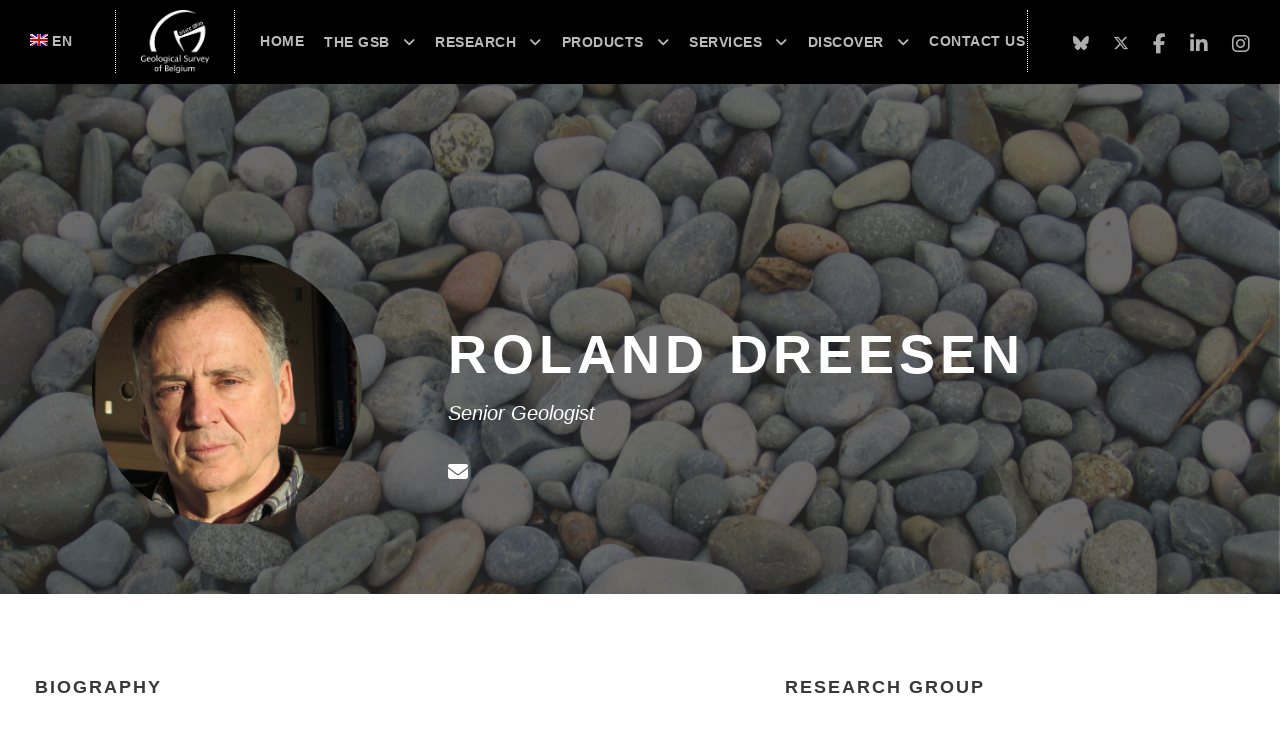

--- FILE ---
content_type: text/html; charset=UTF-8
request_url: https://gsb.naturalsciences.be/personnel/roland-dreesen/
body_size: 11849
content:
<!DOCTYPE html>
<html lang="en-US" class="no-js">
<head>
<!-- Global site tag (gtag.js) - Google Analytics -->
<script async src=https://www.googletagmanager.com/gtag/js?id=G-SYHB6GMBKX></script>
<script>
window.dataLayer = window.dataLayer || [];
function gtag(){dataLayer.push(arguments);}
gtag('js', new Date());
gtag('config', 'G-SYHB6GMBKX');
</script>
<meta charset="UTF-8">
<meta name="viewport" content="width=device-width, initial-scale=1">
<link rel="profile" href="http://gmpg.org/xfn/11">
<link rel="pingback" href="https://gsb.naturalsciences.be/xmlrpc.php">
<title>Roland Dreesen &#8211; GSB</title>
<meta name='robots' content='max-image-preview:large' />
<link rel="alternate" hreflang="en" href="https://gsb.naturalsciences.be/personnel/roland-dreesen/" />
<script>window._wca = window._wca || [];</script>
<link rel='dns-prefetch' href='//stats.wp.com' />
<link rel='dns-prefetch' href='//fonts.googleapis.com' />
<link rel='dns-prefetch' href='//use.fontawesome.com' />
<link rel="alternate" type="application/rss+xml" title="GSB &raquo; Feed" href="https://gsb.naturalsciences.be/feed/" />
<link rel="alternate" type="application/rss+xml" title="GSB &raquo; Comments Feed" href="https://gsb.naturalsciences.be/comments/feed/" />
<!-- <link rel='stylesheet' id='wp-block-library-css' href='https://gsb.naturalsciences.be/wp-includes/css/dist/block-library/style.min.css?ver=6.3.7' type='text/css' media='all' /> -->
<link rel="stylesheet" type="text/css" href="//gsb.naturalsciences.be/wp-content/cache/wpfc-minified/6mv03ozu/fqpzr.css" media="all"/>
<style id='wp-block-library-inline-css' type='text/css'>
.has-text-align-justify{text-align:justify;}
</style>
<!-- <link rel='stylesheet' id='mediaelement-css' href='https://gsb.naturalsciences.be/wp-includes/js/mediaelement/mediaelementplayer-legacy.min.css?ver=4.2.17' type='text/css' media='all' /> -->
<!-- <link rel='stylesheet' id='wp-mediaelement-css' href='https://gsb.naturalsciences.be/wp-includes/js/mediaelement/wp-mediaelement.min.css?ver=6.3.7' type='text/css' media='all' /> -->
<link rel="stylesheet" type="text/css" href="//gsb.naturalsciences.be/wp-content/cache/wpfc-minified/epxjvsm8/fqpzr.css" media="all"/>
<style id='jetpack-sharing-buttons-style-inline-css' type='text/css'>
.jetpack-sharing-buttons__services-list{display:flex;flex-direction:row;flex-wrap:wrap;gap:0;list-style-type:none;margin:5px;padding:0}.jetpack-sharing-buttons__services-list.has-small-icon-size{font-size:12px}.jetpack-sharing-buttons__services-list.has-normal-icon-size{font-size:16px}.jetpack-sharing-buttons__services-list.has-large-icon-size{font-size:24px}.jetpack-sharing-buttons__services-list.has-huge-icon-size{font-size:36px}@media print{.jetpack-sharing-buttons__services-list{display:none!important}}.editor-styles-wrapper .wp-block-jetpack-sharing-buttons{gap:0;padding-inline-start:0}ul.jetpack-sharing-buttons__services-list.has-background{padding:1.25em 2.375em}
</style>
<!-- <link rel='stylesheet' id='wc-blocks-vendors-style-css' href='https://gsb.naturalsciences.be/wp-content/plugins/woocommerce/packages/woocommerce-blocks/build/wc-blocks-vendors-style.css?ver=8.0.0' type='text/css' media='all' /> -->
<!-- <link rel='stylesheet' id='wc-blocks-style-css' href='https://gsb.naturalsciences.be/wp-content/plugins/woocommerce/packages/woocommerce-blocks/build/wc-blocks-style.css?ver=8.0.0' type='text/css' media='all' /> -->
<link rel="stylesheet" type="text/css" href="//gsb.naturalsciences.be/wp-content/cache/wpfc-minified/1bvj1ny8/fqpzr.css" media="all"/>
<style id='font-awesome-svg-styles-default-inline-css' type='text/css'>
.svg-inline--fa {
display: inline-block;
height: 1em;
overflow: visible;
vertical-align: -.125em;
}
</style>
<!-- <link rel='stylesheet' id='font-awesome-svg-styles-css' href='https://gsb.naturalsciences.be/wp-content/uploads/font-awesome/v6.7.2/css/svg-with-js.css' type='text/css' media='all' /> -->
<link rel="stylesheet" type="text/css" href="//gsb.naturalsciences.be/wp-content/cache/wpfc-minified/qhxaichx/h8qeo.css" media="all"/>
<style id='font-awesome-svg-styles-inline-css' type='text/css'>
.wp-block-font-awesome-icon svg::before,
.wp-rich-text-font-awesome-icon svg::before {content: unset;}
</style>
<style id='classic-theme-styles-inline-css' type='text/css'>
/*! This file is auto-generated */
.wp-block-button__link{color:#fff;background-color:#32373c;border-radius:9999px;box-shadow:none;text-decoration:none;padding:calc(.667em + 2px) calc(1.333em + 2px);font-size:1.125em}.wp-block-file__button{background:#32373c;color:#fff;text-decoration:none}
</style>
<style id='global-styles-inline-css' type='text/css'>
body{--wp--preset--color--black: #000000;--wp--preset--color--cyan-bluish-gray: #abb8c3;--wp--preset--color--white: #ffffff;--wp--preset--color--pale-pink: #f78da7;--wp--preset--color--vivid-red: #cf2e2e;--wp--preset--color--luminous-vivid-orange: #ff6900;--wp--preset--color--luminous-vivid-amber: #fcb900;--wp--preset--color--light-green-cyan: #7bdcb5;--wp--preset--color--vivid-green-cyan: #00d084;--wp--preset--color--pale-cyan-blue: #8ed1fc;--wp--preset--color--vivid-cyan-blue: #0693e3;--wp--preset--color--vivid-purple: #9b51e0;--wp--preset--gradient--vivid-cyan-blue-to-vivid-purple: linear-gradient(135deg,rgba(6,147,227,1) 0%,rgb(155,81,224) 100%);--wp--preset--gradient--light-green-cyan-to-vivid-green-cyan: linear-gradient(135deg,rgb(122,220,180) 0%,rgb(0,208,130) 100%);--wp--preset--gradient--luminous-vivid-amber-to-luminous-vivid-orange: linear-gradient(135deg,rgba(252,185,0,1) 0%,rgba(255,105,0,1) 100%);--wp--preset--gradient--luminous-vivid-orange-to-vivid-red: linear-gradient(135deg,rgba(255,105,0,1) 0%,rgb(207,46,46) 100%);--wp--preset--gradient--very-light-gray-to-cyan-bluish-gray: linear-gradient(135deg,rgb(238,238,238) 0%,rgb(169,184,195) 100%);--wp--preset--gradient--cool-to-warm-spectrum: linear-gradient(135deg,rgb(74,234,220) 0%,rgb(151,120,209) 20%,rgb(207,42,186) 40%,rgb(238,44,130) 60%,rgb(251,105,98) 80%,rgb(254,248,76) 100%);--wp--preset--gradient--blush-light-purple: linear-gradient(135deg,rgb(255,206,236) 0%,rgb(152,150,240) 100%);--wp--preset--gradient--blush-bordeaux: linear-gradient(135deg,rgb(254,205,165) 0%,rgb(254,45,45) 50%,rgb(107,0,62) 100%);--wp--preset--gradient--luminous-dusk: linear-gradient(135deg,rgb(255,203,112) 0%,rgb(199,81,192) 50%,rgb(65,88,208) 100%);--wp--preset--gradient--pale-ocean: linear-gradient(135deg,rgb(255,245,203) 0%,rgb(182,227,212) 50%,rgb(51,167,181) 100%);--wp--preset--gradient--electric-grass: linear-gradient(135deg,rgb(202,248,128) 0%,rgb(113,206,126) 100%);--wp--preset--gradient--midnight: linear-gradient(135deg,rgb(2,3,129) 0%,rgb(40,116,252) 100%);--wp--preset--font-size--small: 13px;--wp--preset--font-size--medium: 20px;--wp--preset--font-size--large: 36px;--wp--preset--font-size--x-large: 42px;--wp--preset--spacing--20: 0.44rem;--wp--preset--spacing--30: 0.67rem;--wp--preset--spacing--40: 1rem;--wp--preset--spacing--50: 1.5rem;--wp--preset--spacing--60: 2.25rem;--wp--preset--spacing--70: 3.38rem;--wp--preset--spacing--80: 5.06rem;--wp--preset--shadow--natural: 6px 6px 9px rgba(0, 0, 0, 0.2);--wp--preset--shadow--deep: 12px 12px 50px rgba(0, 0, 0, 0.4);--wp--preset--shadow--sharp: 6px 6px 0px rgba(0, 0, 0, 0.2);--wp--preset--shadow--outlined: 6px 6px 0px -3px rgba(255, 255, 255, 1), 6px 6px rgba(0, 0, 0, 1);--wp--preset--shadow--crisp: 6px 6px 0px rgba(0, 0, 0, 1);}:where(.is-layout-flex){gap: 0.5em;}:where(.is-layout-grid){gap: 0.5em;}body .is-layout-flow > .alignleft{float: left;margin-inline-start: 0;margin-inline-end: 2em;}body .is-layout-flow > .alignright{float: right;margin-inline-start: 2em;margin-inline-end: 0;}body .is-layout-flow > .aligncenter{margin-left: auto !important;margin-right: auto !important;}body .is-layout-constrained > .alignleft{float: left;margin-inline-start: 0;margin-inline-end: 2em;}body .is-layout-constrained > .alignright{float: right;margin-inline-start: 2em;margin-inline-end: 0;}body .is-layout-constrained > .aligncenter{margin-left: auto !important;margin-right: auto !important;}body .is-layout-constrained > :where(:not(.alignleft):not(.alignright):not(.alignfull)){max-width: var(--wp--style--global--content-size);margin-left: auto !important;margin-right: auto !important;}body .is-layout-constrained > .alignwide{max-width: var(--wp--style--global--wide-size);}body .is-layout-flex{display: flex;}body .is-layout-flex{flex-wrap: wrap;align-items: center;}body .is-layout-flex > *{margin: 0;}body .is-layout-grid{display: grid;}body .is-layout-grid > *{margin: 0;}:where(.wp-block-columns.is-layout-flex){gap: 2em;}:where(.wp-block-columns.is-layout-grid){gap: 2em;}:where(.wp-block-post-template.is-layout-flex){gap: 1.25em;}:where(.wp-block-post-template.is-layout-grid){gap: 1.25em;}.has-black-color{color: var(--wp--preset--color--black) !important;}.has-cyan-bluish-gray-color{color: var(--wp--preset--color--cyan-bluish-gray) !important;}.has-white-color{color: var(--wp--preset--color--white) !important;}.has-pale-pink-color{color: var(--wp--preset--color--pale-pink) !important;}.has-vivid-red-color{color: var(--wp--preset--color--vivid-red) !important;}.has-luminous-vivid-orange-color{color: var(--wp--preset--color--luminous-vivid-orange) !important;}.has-luminous-vivid-amber-color{color: var(--wp--preset--color--luminous-vivid-amber) !important;}.has-light-green-cyan-color{color: var(--wp--preset--color--light-green-cyan) !important;}.has-vivid-green-cyan-color{color: var(--wp--preset--color--vivid-green-cyan) !important;}.has-pale-cyan-blue-color{color: var(--wp--preset--color--pale-cyan-blue) !important;}.has-vivid-cyan-blue-color{color: var(--wp--preset--color--vivid-cyan-blue) !important;}.has-vivid-purple-color{color: var(--wp--preset--color--vivid-purple) !important;}.has-black-background-color{background-color: var(--wp--preset--color--black) !important;}.has-cyan-bluish-gray-background-color{background-color: var(--wp--preset--color--cyan-bluish-gray) !important;}.has-white-background-color{background-color: var(--wp--preset--color--white) !important;}.has-pale-pink-background-color{background-color: var(--wp--preset--color--pale-pink) !important;}.has-vivid-red-background-color{background-color: var(--wp--preset--color--vivid-red) !important;}.has-luminous-vivid-orange-background-color{background-color: var(--wp--preset--color--luminous-vivid-orange) !important;}.has-luminous-vivid-amber-background-color{background-color: var(--wp--preset--color--luminous-vivid-amber) !important;}.has-light-green-cyan-background-color{background-color: var(--wp--preset--color--light-green-cyan) !important;}.has-vivid-green-cyan-background-color{background-color: var(--wp--preset--color--vivid-green-cyan) !important;}.has-pale-cyan-blue-background-color{background-color: var(--wp--preset--color--pale-cyan-blue) !important;}.has-vivid-cyan-blue-background-color{background-color: var(--wp--preset--color--vivid-cyan-blue) !important;}.has-vivid-purple-background-color{background-color: var(--wp--preset--color--vivid-purple) !important;}.has-black-border-color{border-color: var(--wp--preset--color--black) !important;}.has-cyan-bluish-gray-border-color{border-color: var(--wp--preset--color--cyan-bluish-gray) !important;}.has-white-border-color{border-color: var(--wp--preset--color--white) !important;}.has-pale-pink-border-color{border-color: var(--wp--preset--color--pale-pink) !important;}.has-vivid-red-border-color{border-color: var(--wp--preset--color--vivid-red) !important;}.has-luminous-vivid-orange-border-color{border-color: var(--wp--preset--color--luminous-vivid-orange) !important;}.has-luminous-vivid-amber-border-color{border-color: var(--wp--preset--color--luminous-vivid-amber) !important;}.has-light-green-cyan-border-color{border-color: var(--wp--preset--color--light-green-cyan) !important;}.has-vivid-green-cyan-border-color{border-color: var(--wp--preset--color--vivid-green-cyan) !important;}.has-pale-cyan-blue-border-color{border-color: var(--wp--preset--color--pale-cyan-blue) !important;}.has-vivid-cyan-blue-border-color{border-color: var(--wp--preset--color--vivid-cyan-blue) !important;}.has-vivid-purple-border-color{border-color: var(--wp--preset--color--vivid-purple) !important;}.has-vivid-cyan-blue-to-vivid-purple-gradient-background{background: var(--wp--preset--gradient--vivid-cyan-blue-to-vivid-purple) !important;}.has-light-green-cyan-to-vivid-green-cyan-gradient-background{background: var(--wp--preset--gradient--light-green-cyan-to-vivid-green-cyan) !important;}.has-luminous-vivid-amber-to-luminous-vivid-orange-gradient-background{background: var(--wp--preset--gradient--luminous-vivid-amber-to-luminous-vivid-orange) !important;}.has-luminous-vivid-orange-to-vivid-red-gradient-background{background: var(--wp--preset--gradient--luminous-vivid-orange-to-vivid-red) !important;}.has-very-light-gray-to-cyan-bluish-gray-gradient-background{background: var(--wp--preset--gradient--very-light-gray-to-cyan-bluish-gray) !important;}.has-cool-to-warm-spectrum-gradient-background{background: var(--wp--preset--gradient--cool-to-warm-spectrum) !important;}.has-blush-light-purple-gradient-background{background: var(--wp--preset--gradient--blush-light-purple) !important;}.has-blush-bordeaux-gradient-background{background: var(--wp--preset--gradient--blush-bordeaux) !important;}.has-luminous-dusk-gradient-background{background: var(--wp--preset--gradient--luminous-dusk) !important;}.has-pale-ocean-gradient-background{background: var(--wp--preset--gradient--pale-ocean) !important;}.has-electric-grass-gradient-background{background: var(--wp--preset--gradient--electric-grass) !important;}.has-midnight-gradient-background{background: var(--wp--preset--gradient--midnight) !important;}.has-small-font-size{font-size: var(--wp--preset--font-size--small) !important;}.has-medium-font-size{font-size: var(--wp--preset--font-size--medium) !important;}.has-large-font-size{font-size: var(--wp--preset--font-size--large) !important;}.has-x-large-font-size{font-size: var(--wp--preset--font-size--x-large) !important;}
.wp-block-navigation a:where(:not(.wp-element-button)){color: inherit;}
:where(.wp-block-post-template.is-layout-flex){gap: 1.25em;}:where(.wp-block-post-template.is-layout-grid){gap: 1.25em;}
:where(.wp-block-columns.is-layout-flex){gap: 2em;}:where(.wp-block-columns.is-layout-grid){gap: 2em;}
.wp-block-pullquote{font-size: 1.5em;line-height: 1.6;}
</style>
<!-- <link rel='stylesheet' id='contact-form-7-css' href='https://gsb.naturalsciences.be/wp-content/plugins/contact-form-7/includes/css/styles.css?ver=5.9.8' type='text/css' media='all' /> -->
<link rel="stylesheet" type="text/css" href="//gsb.naturalsciences.be/wp-content/cache/wpfc-minified/1fs4s728/fqpzr.css" media="all"/>
<link rel='stylesheet' id='gdlr-core-google-font-css' href='https://fonts.googleapis.com/css?family=Lato%3A100%2C100italic%2C300%2C300italic%2Cregular%2Citalic%2C700%2C700italic%2C900%2C900italic&#038;subset=latin-ext%2Clatin&#038;display=optional&#038;ver=6.3.7' type='text/css' media='all' />
<!-- <link rel='stylesheet' id='font-awesome-css' href='https://gsb.naturalsciences.be/wp-content/plugins/goodlayers-core/plugins/fontawesome/font-awesome.css?ver=6.3.7' type='text/css' media='all' /> -->
<!-- <link rel='stylesheet' id='elegant-font-css' href='https://gsb.naturalsciences.be/wp-content/plugins/goodlayers-core/plugins/elegant/elegant-font.css?ver=6.3.7' type='text/css' media='all' /> -->
<!-- <link rel='stylesheet' id='gdlr-core-plugin-css' href='https://gsb.naturalsciences.be/wp-content/plugins/goodlayers-core/plugins/style.css?ver=6.3.7' type='text/css' media='all' /> -->
<!-- <link rel='stylesheet' id='gdlr-core-page-builder-css' href='https://gsb.naturalsciences.be/wp-content/plugins/goodlayers-core/include/css/page-builder.css?ver=6.3.7' type='text/css' media='all' /> -->
<!-- <link rel='stylesheet' id='rs-plugin-settings-css' href='https://gsb.naturalsciences.be/wp-content/plugins/revslider/public/assets/css/rs6.css?ver=6.1.3' type='text/css' media='all' /> -->
<link rel="stylesheet" type="text/css" href="//gsb.naturalsciences.be/wp-content/cache/wpfc-minified/6nll3und/fqpzr.css" media="all"/>
<style id='rs-plugin-settings-inline-css' type='text/css'>
#rs-demo-id {}
</style>
<!-- <link rel='stylesheet' id='woocommerce-layout-css' href='https://gsb.naturalsciences.be/wp-content/plugins/woocommerce/assets/css/woocommerce-layout.css?ver=6.8.2' type='text/css' media='all' /> -->
<link rel="stylesheet" type="text/css" href="//gsb.naturalsciences.be/wp-content/cache/wpfc-minified/qie6u8px/fqpzr.css" media="all"/>
<style id='woocommerce-layout-inline-css' type='text/css'>
.infinite-scroll .woocommerce-pagination {
display: none;
}
</style>
<!-- <link rel='stylesheet' id='woocommerce-smallscreen-css' href='https://gsb.naturalsciences.be/wp-content/plugins/woocommerce/assets/css/woocommerce-smallscreen.css?ver=6.8.2' type='text/css' media='only screen and (max-width: 768px)' /> -->
<link rel="stylesheet" type="text/css" href="//gsb.naturalsciences.be/wp-content/cache/wpfc-minified/8kx6e5rz/fqpzr.css" media="only screen and (max-width: 768px)"/>
<!-- <link rel='stylesheet' id='woocommerce-general-css' href='https://gsb.naturalsciences.be/wp-content/plugins/woocommerce/assets/css/woocommerce.css?ver=6.8.2' type='text/css' media='all' /> -->
<link rel="stylesheet" type="text/css" href="//gsb.naturalsciences.be/wp-content/cache/wpfc-minified/7mano5cw/fqpzr.css" media="all"/>
<style id='woocommerce-inline-inline-css' type='text/css'>
.woocommerce form .form-row .required { visibility: visible; }
</style>
<!-- <link rel='stylesheet' id='wp-date-remover-css' href='https://gsb.naturalsciences.be/wp-content/plugins/wp-date-remover/public/css/wp-date-remover-public.css?ver=1.0.0' type='text/css' media='all' /> -->
<!-- <link rel='stylesheet' id='wpml-legacy-dropdown-0-css' href='//gsb.naturalsciences.be/wp-content/plugins/sitepress-multilingual-cms/templates/language-switchers/legacy-dropdown/style.css?ver=1' type='text/css' media='all' /> -->
<!-- <link rel='stylesheet' id='wpml-menu-item-0-css' href='//gsb.naturalsciences.be/wp-content/plugins/sitepress-multilingual-cms/templates/language-switchers/menu-item/style.css?ver=1' type='text/css' media='all' /> -->
<link rel="stylesheet" type="text/css" href="//gsb.naturalsciences.be/wp-content/cache/wpfc-minified/97ryofkv/fqpzr.css" media="all"/>
<link rel='stylesheet' id='font-awesome-official-css' href='https://use.fontawesome.com/releases/v6.7.2/css/all.css' type='text/css' media='all' integrity="sha384-nRgPTkuX86pH8yjPJUAFuASXQSSl2/bBUiNV47vSYpKFxHJhbcrGnmlYpYJMeD7a" crossorigin="anonymous" />
<!-- <link rel='stylesheet' id='infinite-style-core-css' href='https://gsb.naturalsciences.be/wp-content/themes/infinite/css/style-core.css?ver=6.3.7' type='text/css' media='all' /> -->
<!-- <link rel='stylesheet' id='infinite-custom-style-css' href='https://gsb.naturalsciences.be/wp-content/uploads/gdlr-style-custom.css?1740138402&#038;ver=6.3.7' type='text/css' media='all' /> -->
<link rel="stylesheet" type="text/css" href="//gsb.naturalsciences.be/wp-content/cache/wpfc-minified/f3ydd41e/fqpzr.css" media="all"/>
<link rel='stylesheet' id='font-awesome-official-v4shim-css' href='https://use.fontawesome.com/releases/v6.7.2/css/v4-shims.css' type='text/css' media='all' integrity="sha384-npPMK6zwqNmU3qyCCxEcWJkLBNYxEFM1nGgSoAWuCCXqVVz0cvwKEMfyTNkOxM2N" crossorigin="anonymous" />
<script src='//gsb.naturalsciences.be/wp-content/cache/wpfc-minified/1qgkoz81/fqpzr.js' type="text/javascript"></script>
<!-- <script type='text/javascript' src='https://gsb.naturalsciences.be/wp-includes/js/jquery/jquery.min.js?ver=3.7.0' id='jquery-core-js'></script> -->
<!-- <script type='text/javascript' src='https://gsb.naturalsciences.be/wp-includes/js/jquery/jquery-migrate.min.js?ver=3.4.1' id='jquery-migrate-js'></script> -->
<!-- <script type='text/javascript' src='https://gsb.naturalsciences.be/wp-content/plugins/revslider/public/assets/js/revolution.tools.min.js?ver=6.0' id='tp-tools-js'></script> -->
<!-- <script type='text/javascript' src='https://gsb.naturalsciences.be/wp-content/plugins/revslider/public/assets/js/rs6.min.js?ver=6.1.3' id='revmin-js'></script> -->
<!-- <script type='text/javascript' src='https://gsb.naturalsciences.be/wp-content/plugins/wp-date-remover/public/js/wp-date-remover-public.js?ver=1.0.0' id='wp-date-remover-js'></script> -->
<!-- <script type='text/javascript' src='//gsb.naturalsciences.be/wp-content/plugins/sitepress-multilingual-cms/templates/language-switchers/legacy-dropdown/script.js?ver=1' id='wpml-legacy-dropdown-0-js'></script> -->
<script type='text/javascript' src='https://stats.wp.com/s-202603.js' id='woocommerce-analytics-js' defer data-wp-strategy='defer'></script>
<!--[if lt IE 9]>
<script type='text/javascript' src='https://gsb.naturalsciences.be/wp-content/themes/infinite/js/html5.js?ver=6.3.7' id='html5js-js'></script>
<![endif]-->
<link rel="https://api.w.org/" href="https://gsb.naturalsciences.be/wp-json/" /><link rel="EditURI" type="application/rsd+xml" title="RSD" href="https://gsb.naturalsciences.be/xmlrpc.php?rsd" />
<meta name="generator" content="WordPress 6.3.7" />
<meta name="generator" content="WooCommerce 6.8.2" />
<link rel="canonical" href="https://gsb.naturalsciences.be/personnel/roland-dreesen/" />
<link rel='shortlink' href='https://gsb.naturalsciences.be/?p=3867' />
<link rel="alternate" type="application/json+oembed" href="https://gsb.naturalsciences.be/wp-json/oembed/1.0/embed?url=https%3A%2F%2Fgsb.naturalsciences.be%2Fpersonnel%2Froland-dreesen%2F" />
<link rel="alternate" type="text/xml+oembed" href="https://gsb.naturalsciences.be/wp-json/oembed/1.0/embed?url=https%3A%2F%2Fgsb.naturalsciences.be%2Fpersonnel%2Froland-dreesen%2F&#038;format=xml" />
<meta name="generator" content="WPML ver:4.3.3 stt:37,1,4;" />
<style>img#wpstats{display:none}</style>
<noscript><style>.woocommerce-product-gallery{ opacity: 1 !important; }</style></noscript>
<style type="text/css">.recentcomments a{display:inline !important;padding:0 !important;margin:0 !important;}</style><meta name="generator" content="Powered by Slider Revolution 6.1.3 - responsive, Mobile-Friendly Slider Plugin for WordPress with comfortable drag and drop interface." />
<link rel="icon" href="https://gsb.naturalsciences.be/wp-content/uploads/2021/08/cropped-GBS-logo-sq-32x32.png" sizes="32x32" />
<link rel="icon" href="https://gsb.naturalsciences.be/wp-content/uploads/2021/08/cropped-GBS-logo-sq-192x192.png" sizes="192x192" />
<link rel="apple-touch-icon" href="https://gsb.naturalsciences.be/wp-content/uploads/2021/08/cropped-GBS-logo-sq-180x180.png" />
<meta name="msapplication-TileImage" content="https://gsb.naturalsciences.be/wp-content/uploads/2021/08/cropped-GBS-logo-sq-270x270.png" />
<script type="text/javascript">function setREVStartSize(t){try{var h,e=document.getElementById(t.c).parentNode.offsetWidth;if(e=0===e||isNaN(e)?window.innerWidth:e,t.tabw=void 0===t.tabw?0:parseInt(t.tabw),t.thumbw=void 0===t.thumbw?0:parseInt(t.thumbw),t.tabh=void 0===t.tabh?0:parseInt(t.tabh),t.thumbh=void 0===t.thumbh?0:parseInt(t.thumbh),t.tabhide=void 0===t.tabhide?0:parseInt(t.tabhide),t.thumbhide=void 0===t.thumbhide?0:parseInt(t.thumbhide),t.mh=void 0===t.mh||""==t.mh||"auto"===t.mh?0:parseInt(t.mh,0),"fullscreen"===t.layout||"fullscreen"===t.l)h=Math.max(t.mh,window.innerHeight);else{for(var i in t.gw=Array.isArray(t.gw)?t.gw:[t.gw],t.rl)void 0!==t.gw[i]&&0!==t.gw[i]||(t.gw[i]=t.gw[i-1]);for(var i in t.gh=void 0===t.el||""===t.el||Array.isArray(t.el)&&0==t.el.length?t.gh:t.el,t.gh=Array.isArray(t.gh)?t.gh:[t.gh],t.rl)void 0!==t.gh[i]&&0!==t.gh[i]||(t.gh[i]=t.gh[i-1]);var r,a=new Array(t.rl.length),n=0;for(var i in t.tabw=t.tabhide>=e?0:t.tabw,t.thumbw=t.thumbhide>=e?0:t.thumbw,t.tabh=t.tabhide>=e?0:t.tabh,t.thumbh=t.thumbhide>=e?0:t.thumbh,t.rl)a[i]=t.rl[i]<window.innerWidth?0:t.rl[i];for(var i in r=a[0],a)r>a[i]&&0<a[i]&&(r=a[i],n=i);var d=e>t.gw[n]+t.tabw+t.thumbw?1:(e-(t.tabw+t.thumbw))/t.gw[n];h=t.gh[n]*d+(t.tabh+t.thumbh)}void 0===window.rs_init_css&&(window.rs_init_css=document.head.appendChild(document.createElement("style"))),document.getElementById(t.c).height=h,window.rs_init_css.innerHTML+="#"+t.c+"_wrapper { height: "+h+"px }"}catch(t){console.log("Failure at Presize of Slider:"+t)}};</script>
<!-- <link rel="stylesheet" type="text/css" id="wp-custom-css" href="https://gsb.naturalsciences.be/?custom-css=b9685508c2" /> -->
<link rel="stylesheet" type="text/css" href="//gsb.naturalsciences.be/wp-content/cache/wpfc-minified/e72cdru0/fqpzr.css" media="all"/></head>
<body class="personnel-template-default single single-personnel postid-3867 theme-infinite gdlr-core-body woocommerce-no-js infinite-body infinite-body-front infinite-full  infinite-with-sticky-navigation  infinite-blockquote-style-1 gdlr-core-link-to-lightbox" data-home-url="https://gsb.naturalsciences.be/" >
<div class="infinite-mobile-header-wrap" ><div class="infinite-mobile-header infinite-header-background infinite-style-slide infinite-sticky-mobile-navigation " id="infinite-mobile-header" ><div class="infinite-mobile-header-container infinite-container clearfix" ><div class="infinite-logo  infinite-item-pdlr"><div class="infinite-logo-inner"><a class="" href="https://gsb.naturalsciences.be/" ><img src="https://gsb.naturalsciences.be/wp-content/uploads/2024/10/LogoGSBwhiteTrans.png" alt="" width="1251" height="1160" title="LogoGSBwhiteTrans" /></a></div></div><div class="infinite-mobile-menu-right" ><div class="infinite-mobile-menu" ><a class="infinite-mm-menu-button infinite-mobile-menu-button infinite-mobile-button-hamburger-with-border" href="#infinite-mobile-menu" ><i class="fa fa-bars" ></i></a><div class="infinite-mm-menu-wrap infinite-navigation-font" id="infinite-mobile-menu" data-slide="right" ><ul id="menu-main-navigation" class="m-menu"><li class="menu-item wpml-ls-slot-45 wpml-ls-item wpml-ls-item-en wpml-ls-current-language wpml-ls-menu-item wpml-ls-first-item wpml-ls-last-item menu-item-type-wpml_ls_menu_item menu-item-object-wpml_ls_menu_item menu-item-wpml-ls-45-en"><a title="EN" href="https://gsb.naturalsciences.be/personnel/roland-dreesen/"><img class="wpml-ls-flag" src="https://gsb.naturalsciences.be/wp-content/plugins/sitepress-multilingual-cms/res/flags/en.png" alt=""><span class="wpml-ls-native" lang="en">EN</span></a></li>
<li class="menu-item menu-item-type-post_type menu-item-object-page menu-item-home menu-item-22113"><a href="https://gsb.naturalsciences.be/">Home</a></li>
<li class="menu-item menu-item-type-custom menu-item-object-custom menu-item-has-children menu-item-1994"><a href="#">The GSB</a>
<ul class="sub-menu">
<li class="menu-item menu-item-type-post_type menu-item-object-page menu-item-3417"><a href="https://gsb.naturalsciences.be/about/">About the Survey</a></li>
<li class="menu-item menu-item-type-post_type menu-item-object-page menu-item-3431"><a href="https://gsb.naturalsciences.be/team/">Meet our team</a></li>
<li class="menu-item menu-item-type-post_type menu-item-object-page menu-item-3534"><a href="https://gsb.naturalsciences.be/latest-news/">Latest news</a></li>
<li class="menu-item menu-item-type-post_type menu-item-object-page menu-item-20936"><a href="https://gsb.naturalsciences.be/archive/">Archive</a></li>
</ul>
</li>
<li class="menu-item menu-item-type-custom menu-item-object-custom menu-item-has-children menu-item-2450"><a href="#">Research</a>
<ul class="sub-menu">
<li class="menu-item menu-item-type-custom menu-item-object-custom menu-item-has-children menu-item-4870"><a href="https://gsb.naturalsciences.be/our-research-axes/">Our research axes</a>
<ul class="sub-menu">
<li class="menu-item menu-item-type-post_type menu-item-object-page menu-item-5173"><a href="https://gsb.naturalsciences.be/be-mapped/">BE.Mapped</a></li>
<li class="menu-item menu-item-type-post_type menu-item-object-page menu-item-5180"><a href="https://gsb.naturalsciences.be/be-equipped%e2%80%8b/">BE.Equipped​</a></li>
<li class="menu-item menu-item-type-post_type menu-item-object-page menu-item-5193"><a href="https://gsb.naturalsciences.be/be-resourced%e2%80%8b/">BE.Resourced​</a></li>
<li class="menu-item menu-item-type-post_type menu-item-object-page menu-item-5202"><a href="https://gsb.naturalsciences.be/be-diverse/">BE.Diverse</a></li>
<li class="menu-item menu-item-type-post_type menu-item-object-page menu-item-5219"><a href="https://gsb.naturalsciences.be/be-ready/">BE.Ready</a></li>
<li class="menu-item menu-item-type-post_type menu-item-object-page menu-item-5220"><a href="https://gsb.naturalsciences.be/be-energised-3/">BE.Energised</a></li>
</ul>
</li>
<li class="menu-item menu-item-type-post_type menu-item-object-page menu-item-4118"><a href="https://gsb.naturalsciences.be/projects/">Projects</a></li>
<li class="menu-item menu-item-type-post_type menu-item-object-page menu-item-5376"><a href="https://gsb.naturalsciences.be/collaborations-and-partnerships/">Collaborations &#038; partnerships</a></li>
</ul>
</li>
<li class="menu-item menu-item-type-custom menu-item-object-custom menu-item-has-children menu-item-2454"><a>Products</a>
<ul class="sub-menu">
<li class="menu-item menu-item-type-post_type menu-item-object-page menu-item-has-children menu-item-5745"><a href="https://gsb.naturalsciences.be/publications/">Publications</a>
<ul class="sub-menu">
<li class="menu-item menu-item-type-post_type menu-item-object-page menu-item-13876"><a href="https://gsb.naturalsciences.be/geosciences-collection/">Geosciences Collection books</a></li>
<li class="menu-item menu-item-type-post_type menu-item-object-page menu-item-13866"><a href="https://gsb.naturalsciences.be/memoirs/">Memoirs of the Geological Survey of Belgium</a></li>
<li class="menu-item menu-item-type-post_type menu-item-object-page menu-item-13880"><a href="https://gsb.naturalsciences.be/professional-papers/">Professional Papers of the Geological Survey of Belgium</a></li>
<li class="menu-item menu-item-type-post_type menu-item-object-page menu-item-18488"><a href="https://gsb.naturalsciences.be/other-books-in-geology/">Other books in Geology</a></li>
</ul>
</li>
<li class="menu-item menu-item-type-post_type menu-item-object-page menu-item-18510"><a href="https://gsb.naturalsciences.be/maps/">Maps</a></li>
</ul>
</li>
<li class="menu-item menu-item-type-custom menu-item-object-custom menu-item-has-children menu-item-18350"><a>Services</a>
<ul class="sub-menu">
<li class="menu-item menu-item-type-post_type menu-item-object-page menu-item-18358"><a href="https://gsb.naturalsciences.be/webgis/">WebGIS</a></li>
<li class="menu-item menu-item-type-post_type menu-item-object-page menu-item-21781"><a href="https://gsb.naturalsciences.be/collections/">Collections</a></li>
<li class="menu-item menu-item-type-post_type menu-item-object-page menu-item-21778"><a href="https://gsb.naturalsciences.be/labs/">Labs</a></li>
</ul>
</li>
<li class="menu-item menu-item-type-custom menu-item-object-custom menu-item-has-children menu-item-21470"><a>Discover</a>
<ul class="sub-menu">
<li class="menu-item menu-item-type-post_type menu-item-object-page menu-item-21478"><a href="https://gsb.naturalsciences.be/virtual-field-trips/">Virtual field trips</a></li>
</ul>
</li>
<li class="menu-item menu-item-type-custom menu-item-object-custom menu-item-2814"><a href="https://gsb.naturalsciences.be/contact/">Contact Us</a></li>
</ul></div></div></div></div></div></div><div class="infinite-body-outer-wrapper ">
<div class="infinite-body-wrapper clearfix  infinite-with-frame">
<header class="infinite-header-wrap infinite-header-style-plain  infinite-style-center-menu infinite-sticky-navigation infinite-style-fixed" data-navigation-offset="75px"  >
<div class="infinite-header-background" ></div>
<div class="infinite-header-container  infinite-header-full">
<div class="infinite-header-container-inner clearfix">
<!--
<div class="infinite-item-pdlr languages-switcher">
<div
class="wpml-ls-statics-shortcode_actions wpml-ls wpml-ls-legacy-dropdown js-wpml-ls-legacy-dropdown">
<ul>
<li tabindex="0" class="wpml-ls-slot-shortcode_actions wpml-ls-item wpml-ls-item-en wpml-ls-current-language wpml-ls-first-item wpml-ls-last-item wpml-ls-item-legacy-dropdown">
<a href="#" class="js-wpml-ls-item-toggle wpml-ls-item-toggle"><img class="wpml-ls-flag" src="https://gsb.naturalsciences.be/wp-content/plugins/sitepress-multilingual-cms/res/flags/en.png" alt=""><span class="wpml-ls-native">EN</span></a>
<ul class="wpml-ls-sub-menu">
</ul>
</li>
</ul>
</div>
</div> 
-->
<div class="infinite-logo  infinite-item-pdlr"><div class="infinite-logo-inner"><a class="" href="https://gsb.naturalsciences.be/" ><img src="https://gsb.naturalsciences.be/wp-content/uploads/2024/10/LogoGSBwhiteTrans.png" alt="" width="1251" height="1160" title="LogoGSBwhiteTrans" /></a></div></div>			
<div class="infinite-navigation infinite-item-pdlr clearfix infinite-navigation-submenu-indicator " >
<div class="infinite-main-menu" id="infinite-main-menu" ><ul id="menu-main-navigation-1" class="sf-menu"><li  class="menu-item wpml-ls-slot-45 wpml-ls-item wpml-ls-item-en wpml-ls-current-language wpml-ls-menu-item wpml-ls-first-item wpml-ls-last-item menu-item-type-wpml_ls_menu_item menu-item-object-wpml_ls_menu_item menu-item-wpml-ls-45-en infinite-normal-menu"><a title="EN" href="https://gsb.naturalsciences.be/personnel/roland-dreesen/"><img class="wpml-ls-flag" src="https://gsb.naturalsciences.be/wp-content/plugins/sitepress-multilingual-cms/res/flags/en.png" alt=""><span class="wpml-ls-native" lang="en">EN</span></a></li>
<li  class="menu-item menu-item-type-post_type menu-item-object-page menu-item-home menu-item-22113 infinite-normal-menu"><a href="https://gsb.naturalsciences.be/">Home</a></li>
<li  class="menu-item menu-item-type-custom menu-item-object-custom menu-item-has-children menu-item-1994 infinite-normal-menu"><a href="#" class="sf-with-ul-pre">The GSB</a>
<ul class="sub-menu">
<li  class="menu-item menu-item-type-post_type menu-item-object-page menu-item-3417" data-size="60"><a href="https://gsb.naturalsciences.be/about/">About the Survey</a></li>
<li  class="menu-item menu-item-type-post_type menu-item-object-page menu-item-3431" data-size="60"><a href="https://gsb.naturalsciences.be/team/">Meet our team</a></li>
<li  class="menu-item menu-item-type-post_type menu-item-object-page menu-item-3534" data-size="60"><a href="https://gsb.naturalsciences.be/latest-news/">Latest news</a></li>
<li  class="menu-item menu-item-type-post_type menu-item-object-page menu-item-20936" data-size="60"><a href="https://gsb.naturalsciences.be/archive/">Archive</a></li>
</ul>
</li>
<li  class="menu-item menu-item-type-custom menu-item-object-custom menu-item-has-children menu-item-2450 infinite-normal-menu"><a href="#" class="sf-with-ul-pre">Research</a>
<ul class="sub-menu">
<li  class="menu-item menu-item-type-custom menu-item-object-custom menu-item-has-children menu-item-4870" data-size="60"><a href="https://gsb.naturalsciences.be/our-research-axes/" class="sf-with-ul-pre">Our research axes</a>
<ul class="sub-menu">
<li  class="menu-item menu-item-type-post_type menu-item-object-page menu-item-5173"><a href="https://gsb.naturalsciences.be/be-mapped/">BE.Mapped</a></li>
<li  class="menu-item menu-item-type-post_type menu-item-object-page menu-item-5180"><a href="https://gsb.naturalsciences.be/be-equipped%e2%80%8b/">BE.Equipped​</a></li>
<li  class="menu-item menu-item-type-post_type menu-item-object-page menu-item-5193"><a href="https://gsb.naturalsciences.be/be-resourced%e2%80%8b/">BE.Resourced​</a></li>
<li  class="menu-item menu-item-type-post_type menu-item-object-page menu-item-5202"><a href="https://gsb.naturalsciences.be/be-diverse/">BE.Diverse</a></li>
<li  class="menu-item menu-item-type-post_type menu-item-object-page menu-item-5219"><a href="https://gsb.naturalsciences.be/be-ready/">BE.Ready</a></li>
<li  class="menu-item menu-item-type-post_type menu-item-object-page menu-item-5220"><a href="https://gsb.naturalsciences.be/be-energised-3/">BE.Energised</a></li>
</ul>
</li>
<li  class="menu-item menu-item-type-post_type menu-item-object-page menu-item-4118" data-size="60"><a href="https://gsb.naturalsciences.be/projects/">Projects</a></li>
<li  class="menu-item menu-item-type-post_type menu-item-object-page menu-item-5376" data-size="60"><a href="https://gsb.naturalsciences.be/collaborations-and-partnerships/">Collaborations &#038; partnerships</a></li>
</ul>
</li>
<li  class="menu-item menu-item-type-custom menu-item-object-custom menu-item-has-children menu-item-2454 infinite-normal-menu"><a class="sf-with-ul-pre">Products</a>
<ul class="sub-menu">
<li  class="menu-item menu-item-type-post_type menu-item-object-page menu-item-has-children menu-item-5745" data-size="60"><a href="https://gsb.naturalsciences.be/publications/" class="sf-with-ul-pre">Publications</a>
<ul class="sub-menu">
<li  class="menu-item menu-item-type-post_type menu-item-object-page menu-item-13876"><a href="https://gsb.naturalsciences.be/geosciences-collection/">Geosciences Collection books</a></li>
<li  class="menu-item menu-item-type-post_type menu-item-object-page menu-item-13866"><a href="https://gsb.naturalsciences.be/memoirs/">Memoirs of the Geological Survey of Belgium</a></li>
<li  class="menu-item menu-item-type-post_type menu-item-object-page menu-item-13880"><a href="https://gsb.naturalsciences.be/professional-papers/">Professional Papers of the Geological Survey of Belgium</a></li>
<li  class="menu-item menu-item-type-post_type menu-item-object-page menu-item-18488"><a href="https://gsb.naturalsciences.be/other-books-in-geology/">Other books in Geology</a></li>
</ul>
</li>
<li  class="menu-item menu-item-type-post_type menu-item-object-page menu-item-18510" data-size="60"><a href="https://gsb.naturalsciences.be/maps/">Maps</a></li>
</ul>
</li>
<li  class="menu-item menu-item-type-custom menu-item-object-custom menu-item-has-children menu-item-18350 infinite-normal-menu"><a class="sf-with-ul-pre">Services</a>
<ul class="sub-menu">
<li  class="menu-item menu-item-type-post_type menu-item-object-page menu-item-18358" data-size="60"><a href="https://gsb.naturalsciences.be/webgis/">WebGIS</a></li>
<li  class="menu-item menu-item-type-post_type menu-item-object-page menu-item-21781" data-size="60"><a href="https://gsb.naturalsciences.be/collections/">Collections</a></li>
<li  class="menu-item menu-item-type-post_type menu-item-object-page menu-item-21778" data-size="60"><a href="https://gsb.naturalsciences.be/labs/">Labs</a></li>
</ul>
</li>
<li  class="menu-item menu-item-type-custom menu-item-object-custom menu-item-has-children menu-item-21470 infinite-normal-menu"><a class="sf-with-ul-pre">Discover</a>
<ul class="sub-menu">
<li  class="menu-item menu-item-type-post_type menu-item-object-page menu-item-21478" data-size="60"><a href="https://gsb.naturalsciences.be/virtual-field-trips/">Virtual field trips</a></li>
</ul>
</li>
<li  class="menu-item menu-item-type-custom menu-item-object-custom menu-item-2814 infinite-normal-menu"><a href="https://gsb.naturalsciences.be/contact/">Contact Us</a></li>
</ul><div class="infinite-navigation-slide-bar  infinite-navigation-slide-bar-style-1"  id="infinite-navigation-slide-bar" ></div></div>				
</div><!-- infinite-navigation -->
<div class="infinite-top-bar-right infinite-item-pdlr">
<div class="infinite-top-bar-right-social">
<a href="https://bsky.app/profile/geolsurveybelgium.bsky.social" target="_blank" class="infinite-top-bar-social-icon" title="Bluesky"><i class="fa-brands fa-bluesky"></i></a>
<a href="https://x.com/GSBelgium" target="_blank" class="infinite-top-bar-social-icon" title="X"><i class="fa-brands fa-x-twitter"></i></a>
<a href="https://www.facebook.com/GSBelgium" target="_blank" class="infinite-top-bar-social-icon" title="Facebook"><i class="fa fa-facebook fa-lg"></i></a>
<a href="https://be.linkedin.com/company/geological-survey-of-belgium" target="_blank" class="infinite-top-bar-social-icon" title="LinkedIn"><i class="fab fa-linkedin-in fa-lg"></i></a>
<a href="https://www.instagram.com/geologicalsurveyofbelgium" target="_blank" class="infinite-top-bar-social-icon" title="Instagram"><i class="fa fa-instagram fa-lg"></i></a>
</div
</div>
</div><!-- infinite-header-inner -->
</div><!-- infinite-header-container -->
</header><!-- header -->	<div class="infinite-page-wrapper" id="infinite-page-wrapper" ><div class="gdlr-core-page-builder-body"><div class="gdlr-core-pbf-wrapper " style="padding: 170px 0px 40px 0px;" ><div class="gdlr-core-pbf-background-wrap"  ><div class="gdlr-core-pbf-background gdlr-core-parallax gdlr-core-js" style="background-image: url(https://gsb.naturalsciences.be/wp-content/uploads/2021/08/backgroundgen-1.png) ;background-size: cover ;background-position: center ;"  data-parallax-speed="0.8"  ></div></div><div class="gdlr-core-pbf-wrapper-content gdlr-core-js "   ><div class="gdlr-core-pbf-wrapper-container clearfix gdlr-core-container" ><div class="gdlr-core-pbf-column gdlr-core-column-20 gdlr-core-column-first"  id="gdlr-core-column-78428" ><div class="gdlr-core-pbf-column-content-margin gdlr-core-js "   data-sync-height="height-1"  data-sync-height-center ><div class="gdlr-core-pbf-background-wrap"  ></div><div class="gdlr-core-pbf-column-content clearfix gdlr-core-js  gdlr-core-sync-height-content" style="max-width: 300px ;"   ><div class="gdlr-core-pbf-element" ><div class="gdlr-core-image-item gdlr-core-item-pdb  gdlr-core-center-align gdlr-core-item-pdlr"  ><div class="gdlr-core-image-item-wrap gdlr-core-media-image  gdlr-core-image-item-style-circle" style="border-width: 0px;"  ><img src="https://gsb.naturalsciences.be/wp-content/uploads/2021/09/RD-scaled.jpg" alt="" width="2560" height="2560" title="RD" /></div></div></div></div></div></div><div class="gdlr-core-pbf-column gdlr-core-column-40"  id="gdlr-core-column-91766" ><div class="gdlr-core-pbf-column-content-margin gdlr-core-js " style="padding: 55px 0px 0px 0px;"   data-sync-height="height-1"  data-sync-height-center ><div class="gdlr-core-pbf-background-wrap"  ></div><div class="gdlr-core-pbf-column-content clearfix gdlr-core-js  gdlr-core-sync-height-content"   ><div class="gdlr-core-pbf-element" ><div class="gdlr-core-title-item gdlr-core-item-pdb clearfix  gdlr-core-left-align gdlr-core-title-item-caption-bottom gdlr-core-item-pdlr"  ><div class="gdlr-core-title-item-title-wrap "  ><h3 class="gdlr-core-title-item-title gdlr-core-skin-title " style="font-size: 54px ;letter-spacing: 5px ;color: #ffffff ;"  >Roland Dreesen<span class="gdlr-core-title-item-title-divider gdlr-core-skin-divider" ></span></h3></div><span class="gdlr-core-title-item-caption gdlr-core-info-font gdlr-core-skin-caption" style="font-size: 20px ;color: #ffffff ;"  >Senior Geologist</span></div></div><div class="gdlr-core-pbf-element" ><div class="gdlr-core-text-box-item gdlr-core-item-pdlr gdlr-core-item-pdb gdlr-core-left-align" style="padding-bottom: 0px ;"  ><div class="gdlr-core-text-box-item-content" style="text-transform: none ;color: #ffffff ;"  ><p><a href="mailto:rdreesen@naturalsciences.be"><i class="fa fa-envelope" style="font-size: 20px ;color: white ;"  ></i></a></p>
</div></div></div></div></div></div></div></div></div><div class="gdlr-core-pbf-wrapper " style="padding: 80px 0px 30px 0px;" ><div class="gdlr-core-pbf-background-wrap"  ></div><div class="gdlr-core-pbf-wrapper-content gdlr-core-js "   ><div class="gdlr-core-pbf-wrapper-container clearfix gdlr-core-container" ><div class="gdlr-core-pbf-column gdlr-core-column-30 gdlr-core-column-first" ><div class="gdlr-core-pbf-column-content-margin gdlr-core-js "   ><div class="gdlr-core-pbf-column-content clearfix gdlr-core-js "   ><div class="gdlr-core-pbf-element" ><div class="gdlr-core-title-item gdlr-core-item-pdb clearfix  gdlr-core-left-align gdlr-core-title-item-caption-top gdlr-core-item-pdlr" style="padding-bottom: 40px ;"  ><div class="gdlr-core-title-item-title-wrap "  ><h3 class="gdlr-core-title-item-title gdlr-core-skin-title " style="font-size: 18px ;font-weight: 600 ;letter-spacing: 2px ;"  >Biography<span class="gdlr-core-title-item-title-divider gdlr-core-skin-divider" ></span></h3></div></div></div><div class="gdlr-core-pbf-element" ><div class="gdlr-core-text-box-item gdlr-core-item-pdlr gdlr-core-item-pdb gdlr-core-left-align" style="padding-bottom: 35px ;"  ><div class="gdlr-core-text-box-item-content" style="text-transform: none ;"  ><p>Roland Dreesen has a PhD degree in Geology and Mineralogy from the KU Leuven (1978). After a short stay as a field geologist in Burundi (1976-1979), he was involved in various research projects dealing with Palaeozoic biostratigraphy and carbonate microfacies analysis of the Rhenohercynian realm. Since 1985 he has been working on primary raw materials and the sustainability of geo-energetical resources in Belgium, first at the Institut Scientifique de Service Public (ISSeP) in Liège, later (1996) at the Flemish Institute for Technological Research (VITO) in Mol (until 2011). Actually, he is a volunteer senior researcher at the GSB and strongly involved in the promotion of geoheritage, geotourism and citizen’s science. He is also a visiting professor at the Department of Historical Archaeology of the Ghent University and a scientific collaborator of the Gallo-Roman Museum in Tongeren. His current research interests are in geological provenance analysis of decorative and building stones in Antiquity and Middle Ages (geo-archaeology).</p>
</div></div></div></div></div></div><div class="gdlr-core-pbf-column gdlr-core-column-30"  id="gdlr-core-column-44910" ><div class="gdlr-core-pbf-column-content-margin gdlr-core-js " style="padding: 0px 40px 0px 130px;"   ><div class="gdlr-core-pbf-background-wrap"  ></div><div class="gdlr-core-pbf-column-content clearfix gdlr-core-js "   ><div class="gdlr-core-pbf-element" ><div class="gdlr-core-title-item gdlr-core-item-pdb clearfix  gdlr-core-left-align gdlr-core-title-item-caption-top gdlr-core-item-pdlr" style="padding-bottom: 40px ;"  ><div class="gdlr-core-title-item-title-wrap "  ><h3 class="gdlr-core-title-item-title gdlr-core-skin-title " style="font-size: 18px ;font-weight: 600 ;letter-spacing: 2px ;"  >Research group<span class="gdlr-core-title-item-title-divider gdlr-core-skin-divider" ></span></h3></div></div></div><div class="gdlr-core-pbf-element" ><div class="gdlr-core-icon-list-item gdlr-core-item-pdlr gdlr-core-item-pdb clearfix  gdlr-core-left-align" style="padding-bottom: 60px ;"  ><ul><li class=" gdlr-core-skin-divider gdlr-core-with-hover clearfix"  ><a href="https://gsb.naturalsciences.be/our-research-axes/" target="_self" ><span class="gdlr-core-icon-list-icon-wrap"  ><i class="gdlr-core-icon-list-icon-hover fa fa-search" style="font-size: 18px ;"  ></i><i class="gdlr-core-icon-list-icon fa fa-bank" style="font-size: 18px ;width: 18px ;" ></i></span><div class="gdlr-core-icon-list-content-wrap" ><span class="gdlr-core-icon-list-content" style="color: #020202 ;font-size: 17px ;"  >BE.Diverse - Geodiversity & Geoheritage</span></div></a></li></ul></div></div><div class="gdlr-core-pbf-element" ><div class="gdlr-core-title-item gdlr-core-item-pdb clearfix  gdlr-core-left-align gdlr-core-title-item-caption-top gdlr-core-item-pdlr" style="padding-bottom: 40px ;"  ><div class="gdlr-core-title-item-title-wrap "  ><h3 class="gdlr-core-title-item-title gdlr-core-skin-title " style="font-size: 18px ;font-weight: 600 ;letter-spacing: 2px ;"  >Research interests<span class="gdlr-core-title-item-title-divider gdlr-core-skin-divider" ></span></h3></div></div></div><div class="gdlr-core-pbf-element" ><div class="gdlr-core-icon-list-item gdlr-core-item-pdlr gdlr-core-item-pdb clearfix  gdlr-core-left-align" style="padding-bottom: 60px ;"  ><ul><li class=" gdlr-core-skin-divider clearfix"  ><span class="gdlr-core-icon-list-icon-wrap"  ><i class="gdlr-core-icon-list-icon fa fa-circle" style="font-size: 6px ;width: 6px ;" ></i></span><div class="gdlr-core-icon-list-content-wrap" ><span class="gdlr-core-icon-list-content" style="color: #020202 ;font-size: 15px ;"  >Natural building stones</span></div></li><li class=" gdlr-core-skin-divider clearfix"  ><span class="gdlr-core-icon-list-icon-wrap"  ><i class="gdlr-core-icon-list-icon fa fa-circle" style="font-size: 6px ;width: 6px ;" ></i></span><div class="gdlr-core-icon-list-content-wrap" ><span class="gdlr-core-icon-list-content" style="color: #020202 ;font-size: 15px ;"  >Geoheritage</span></div></li><li class=" gdlr-core-skin-divider clearfix"  ><span class="gdlr-core-icon-list-icon-wrap"  ><i class="gdlr-core-icon-list-icon fa fa-circle" style="font-size: 6px ;width: 6px ;" ></i></span><div class="gdlr-core-icon-list-content-wrap" ><span class="gdlr-core-icon-list-content" style="color: #020202 ;font-size: 15px ;"  >Geo-archaeology</span></div></li></ul></div></div><div class="gdlr-core-pbf-element" ><div class="gdlr-core-title-item gdlr-core-item-pdb clearfix  gdlr-core-left-align gdlr-core-title-item-caption-top gdlr-core-item-pdlr" style="padding-bottom: 40px ;"  ><div class="gdlr-core-title-item-title-wrap "  ><h3 class="gdlr-core-title-item-title gdlr-core-skin-title " style="font-size: 18px ;font-weight: 600 ;letter-spacing: 2px ;"  >Expertise<span class="gdlr-core-title-item-title-divider gdlr-core-skin-divider" ></span></h3></div></div></div><div class="gdlr-core-pbf-element" ><div class="gdlr-core-text-box-item gdlr-core-item-pdlr gdlr-core-item-pdb gdlr-core-left-align" style="padding-bottom: 35px ;"  ><div class="gdlr-core-text-box-item-content" style="text-transform: none ;"  ><p>Provenance analysis of Belgian natural building materials and decorative stones</p>
</div></div></div></div></div></div><div class="gdlr-core-pbf-column gdlr-core-column-60 gdlr-core-column-first"  id="gdlr-core-column-36210" ><div class="gdlr-core-pbf-column-content-margin gdlr-core-js " style="padding: 30px 0px 30px 0px;"   ><div class="gdlr-core-pbf-background-wrap"  ></div><div class="gdlr-core-pbf-column-content clearfix gdlr-core-js "   ><div class="gdlr-core-pbf-element" ><div class="gdlr-core-title-item gdlr-core-item-pdb clearfix  gdlr-core-center-align gdlr-core-title-item-caption-top gdlr-core-item-pdlr" style="padding-bottom: 40px ;"  ><div class="gdlr-core-title-item-title-wrap "  ><h3 class="gdlr-core-title-item-title gdlr-core-skin-title " style="font-size: 18px ;font-weight: 600 ;letter-spacing: 2px ;"  >Key publications<span class="gdlr-core-title-item-title-divider gdlr-core-skin-divider" ></span></h3></div></div></div><div class="gdlr-core-pbf-element" ><div class="gdlr-core-text-box-item gdlr-core-item-pdlr gdlr-core-item-pdb gdlr-core-left-align" style="padding-bottom: 0px ;"  ><div class="gdlr-core-text-box-item-content" style="text-transform: none ;color: #000000 ;"  ><p><strong>Dreesen R.</strong>, Marion J.-M. &amp; Mottequin B., 2013. The Red Marble of Baelen, a particular historical building stone with global geological importance and local use. Geologica Belgica 16, 179-190.</p>
<p><strong>Dreesen, R.</strong>, Dusar, M. &amp; Doperé, F., 2010. Atlas natuursteen in Limburgse gebouwen. Een frisse kijk op geologie, beschrijving, herkomst en gebruik. Provinciaal natuurcentrum Limburg, 352 p. ISBN 978 90 746 0581 6</p>
<p><strong>Dreesen, R.</strong>, Poty, E., Mottequin, B. Marion, J.-M. &amp; Denayer, J., 2021. An exceptional Lower Carboniferous heritage stone from Belgium, the “Pierre de Meuse”. Geoheritage, 100, Springer, <a style="color: blue;" href="https://doi.org/10.1007/s12371-021-00627-y" target="_blank" rel="noopener">https://doi.org/10.1007/s12371-021-00627-y</a></p>
<p>De Clercq, W., <strong>Dreesen, R.</strong>, Dumolyn, J., Leloup, W. &amp; Trachet, W., 2017. Ballasting the Hanse: Baltoscandian erratic cobbles in the Later medieval port landscape of Bruges. European Journal of Archaeology, pp. 1-27.</p>
<p><strong>Dreesen, R.</strong>, De Ceukelaire, M. &amp; Ruppiené, V., 2018. On the Roman use of “Belgian marbles” in the Civitas Tungrorum, in: Coquelet, C. Creemers, G., Dreesen, R. &amp; Goemaere, E. (eds.). Roman ornamental stones in North-Western Europe. Etudes et Documents, Archéologie 38, Namur, pp. 25-50.</p>
</div></div></div></div></div></div></div></div></div></div></div><footer><div class="infinite-footer-wrapper  infinite-with-column-divider" ><div class="infinite-footer-container infinite-container clearfix" ><div class="infinite-footer-column infinite-item-pdlr infinite-column-20" ><div id="custom_html-4" class="widget_text widget widget_custom_html infinite-widget"><div class="textwidget custom-html-widget"><div class="gdlr-core-pbf-column gdlr-core-column-15 gdlr-core-column-first"><div class="gdlr-core-pbf-column-content-margin gdlr-core-js "><div class="gdlr-core-pbf-column-content clearfix gdlr-core-js "><div class="gdlr-core-pbf-element"><div class="gdlr-core-image-item gdlr-core-item-pdb  gdlr-core-center-align" style="padding-bottom: 0px ;"><div class="gdlr-core-image-item-wrap gdlr-core-media-image  gdlr-core-image-item-style-rectangle" style="border-width: 0px;"><img src="https://gsb.naturalsciences.be/wp-content/uploads/2021/10/logo_GSB125.png" alt="" width="90" height="90" title="logo"></div></div></div></div></div></div>
<div class="gdlr-core-pbf-column gdlr-core-column-45"><div class="gdlr-core-pbf-column-content-margin gdlr-core-js "><div class="gdlr-core-pbf-column-content clearfix gdlr-core-js "><div class="gdlr-core-pbf-element"><div class="gdlr-core-text-box-item gdlr-core-item-pdlr gdlr-core-item-pdb gdlr-core-left-align" style="padding-bottom: 0px; padding-right: 0px;padding-left: 20px;"><div class="gdlr-core-text-box-item-content" style="text-transform: none ;color: #ffffff ;"><p>Created in 1896, the Geological Survey of Belgium (GSB) is a key geological and mineralogical research centre developing both applied and fundamental research approaches.</p>
</div></div></div></div></div></div></div></div></div><div class="infinite-footer-column infinite-item-pdlr infinite-column-15" ><div id="custom_html-6" class="widget_text widget widget_custom_html infinite-widget"><h3 class="infinite-widget-title"><span class="infinite-widget-head-text">Navigation</span><span class="infinite-widget-head-divider"></span></h3><span class="clear"></span><div class="textwidget custom-html-widget"><div class="gdlr-core-text-box-item-content" style="text-transform: uppercase ;color: #ffffff ;"><p><a href="https://gsb.naturalsciences.be/" rel="noopener">Home</a></p>
<p><a href="https://gsb.naturalsciences.be/about/" rel="noopener">The GSB</a></p>
<p><a href="https://gsb.naturalsciences.be/projects/" rel="noopener">Projects</a></p>
</div></div></div></div><div class="infinite-footer-column infinite-item-pdlr infinite-column-15" ><div id="custom_html-7" class="widget_text widget widget_custom_html infinite-widget"><div class="textwidget custom-html-widget"><div class="blank-space">
</div>
<div class="gdlr-core-text-box-item-content" style="text-transform: uppercase ;color: #ffffff ;">
<p><a href="https://gsb.naturalsciences.be/latest-news/" rel="noopener">Latest news</a></p>
<p><a href="https://gsb.naturalsciences.be/contact/" rel="noopener">Contact us</a></p>
<p><a href="https://gsb.naturalsciences.be/terms-conditions/" rel="noopener" >Terms & Conditions</a></p>
</div></div></div></div><div class="infinite-footer-column infinite-item-pdlr infinite-column-10" ><div id="custom_html-5" class="widget_text widget widget_custom_html infinite-widget"><h3 class="infinite-widget-title"><span class="infinite-widget-head-text">Get in touch</span><span class="infinite-widget-head-divider"></span></h3><span class="clear"></span><div class="textwidget custom-html-widget"><div class="gdlr-core-text-box-item-content" style="text-transform: none ;color: #ffffff ;"><p>Find the right person to contact</p>
</div>
<div class="gdlr-core-button-item gdlr-core-item-pdlr gdlr-core-item-pdb gdlr-core-left-align" style="padding-bottom: 0px ;padding-left:0px;"><a href="https://gsb.naturalsciences.be/team/" class="gdlr-core-button  gdlr-core-button-solid gdlr-core-button-with-border" href="#" id="gdlr-core-button-id-95943"><span style="font-size:12px;" class="gdlr-core-content">Staff list</span></a></div></div></div></div></div></div><div class="infinite-copyright-wrapper" ><div class="infinite-copyright-container infinite-container"><div class="infinite-copyright-text infinite-item-pdlr">© GSB 2021</div></div></div></footer></div></div><a href="#infinite-top-anchor" class="infinite-footer-back-to-top-button" id="infinite-footer-back-to-top-button"><i class="fa fa-angle-up" ></i></a>
<style>#gdlr-core-column-78428 .gdlr-core-pbf-column-content-margin:hover, #gdlr-core-column-78428 .gdlr-core-pbf-column-content-margin:hover .gdlr-core-pbf-background-wrap, #gdlr-core-column-78428 .gdlr-core-pbf-column-content-margin:hover .gdlr-core-pbf-background-frame{ border-color: #ffffff !important; }#gdlr-core-column-91766 .gdlr-core-pbf-column-content-margin:hover, #gdlr-core-column-91766 .gdlr-core-pbf-column-content-margin:hover .gdlr-core-pbf-background-wrap, #gdlr-core-column-91766 .gdlr-core-pbf-column-content-margin:hover .gdlr-core-pbf-background-frame{ border-color: #ffffff !important; }#gdlr-core-column-44910 .gdlr-core-pbf-column-content-margin:hover, #gdlr-core-column-44910 .gdlr-core-pbf-column-content-margin:hover .gdlr-core-pbf-background-wrap, #gdlr-core-column-44910 .gdlr-core-pbf-column-content-margin:hover .gdlr-core-pbf-background-frame{ border-color: #ffffff !important; }#gdlr-core-column-36210 .gdlr-core-pbf-column-content-margin:hover, #gdlr-core-column-36210 .gdlr-core-pbf-column-content-margin:hover .gdlr-core-pbf-background-wrap, #gdlr-core-column-36210 .gdlr-core-pbf-column-content-margin:hover .gdlr-core-pbf-background-frame{ border-color: #ffffff !important; }</style>		<script type="text/javascript">
</script>
<script type="text/javascript">
(function () {
var c = document.body.className;
c = c.replace(/woocommerce-no-js/, 'woocommerce-js');
document.body.className = c;
})();
</script>
<script type='text/javascript' src='https://gsb.naturalsciences.be/wp-includes/js/dist/vendor/wp-polyfill-inert.min.js?ver=3.1.2' id='wp-polyfill-inert-js'></script>
<script type='text/javascript' src='https://gsb.naturalsciences.be/wp-includes/js/dist/vendor/regenerator-runtime.min.js?ver=0.13.11' id='regenerator-runtime-js'></script>
<script type='text/javascript' src='https://gsb.naturalsciences.be/wp-includes/js/dist/vendor/wp-polyfill.min.js?ver=3.15.0' id='wp-polyfill-js'></script>
<script type='text/javascript' src='https://gsb.naturalsciences.be/wp-includes/js/dist/hooks.min.js?ver=c6aec9a8d4e5a5d543a1' id='wp-hooks-js'></script>
<script type='text/javascript' src='https://gsb.naturalsciences.be/wp-includes/js/dist/i18n.min.js?ver=7701b0c3857f914212ef' id='wp-i18n-js'></script>
<script id="wp-i18n-js-after" type="text/javascript">
wp.i18n.setLocaleData( { 'text direction\u0004ltr': [ 'ltr' ] } );
</script>
<script type='text/javascript' src='https://gsb.naturalsciences.be/wp-content/plugins/contact-form-7/includes/swv/js/index.js?ver=5.9.8' id='swv-js'></script>
<script type='text/javascript' id='contact-form-7-js-extra'>
/* <![CDATA[ */
var wpcf7 = {"api":{"root":"https:\/\/gsb.naturalsciences.be\/wp-json\/","namespace":"contact-form-7\/v1"}};
/* ]]> */
</script>
<script type='text/javascript' src='https://gsb.naturalsciences.be/wp-content/plugins/contact-form-7/includes/js/index.js?ver=5.9.8' id='contact-form-7-js'></script>
<script type='text/javascript' src='https://gsb.naturalsciences.be/wp-content/plugins/goodlayers-core/plugins/script.js?ver=6.3.7' id='gdlr-core-plugin-js'></script>
<script type='text/javascript' id='gdlr-core-page-builder-js-extra'>
/* <![CDATA[ */
var gdlr_core_pbf = {"admin":"","video":{"width":"640","height":"360"},"ajax_url":"https:\/\/gsb.naturalsciences.be\/wp-admin\/admin-ajax.php?lang=en","ilightbox_skin":"dark"};
/* ]]> */
</script>
<script type='text/javascript' src='https://gsb.naturalsciences.be/wp-content/plugins/goodlayers-core/include/js/page-builder.js?ver=1.3.9' id='gdlr-core-page-builder-js'></script>
<script type='text/javascript' src='https://gsb.naturalsciences.be/wp-content/plugins/woocommerce/assets/js/jquery-blockui/jquery.blockUI.min.js?ver=2.7.0-wc.6.8.2' id='jquery-blockui-js'></script>
<script type='text/javascript' id='wc-add-to-cart-js-extra'>
/* <![CDATA[ */
var wc_add_to_cart_params = {"ajax_url":"\/wp-admin\/admin-ajax.php","wc_ajax_url":"\/?wc-ajax=%%endpoint%%","i18n_view_cart":"View cart","cart_url":"https:\/\/gsb.naturalsciences.be\/?page_id=3192","is_cart":"","cart_redirect_after_add":"no"};
/* ]]> */
</script>
<script type='text/javascript' src='https://gsb.naturalsciences.be/wp-content/plugins/woocommerce/assets/js/frontend/add-to-cart.min.js?ver=6.8.2' id='wc-add-to-cart-js'></script>
<script type='text/javascript' src='https://gsb.naturalsciences.be/wp-content/plugins/woocommerce/assets/js/js-cookie/js.cookie.min.js?ver=2.1.4-wc.6.8.2' id='js-cookie-js'></script>
<script type='text/javascript' id='woocommerce-js-extra'>
/* <![CDATA[ */
var woocommerce_params = {"ajax_url":"\/wp-admin\/admin-ajax.php","wc_ajax_url":"\/?wc-ajax=%%endpoint%%"};
/* ]]> */
</script>
<script type='text/javascript' src='https://gsb.naturalsciences.be/wp-content/plugins/woocommerce/assets/js/frontend/woocommerce.min.js?ver=6.8.2' id='woocommerce-js'></script>
<script type='text/javascript' id='wc-cart-fragments-js-extra'>
/* <![CDATA[ */
var wc_cart_fragments_params = {"ajax_url":"\/wp-admin\/admin-ajax.php","wc_ajax_url":"\/?wc-ajax=%%endpoint%%","cart_hash_key":"wc_cart_hash_b54024c9c7b9b9e600b304418612668f","fragment_name":"wc_fragments_b54024c9c7b9b9e600b304418612668f","request_timeout":"5000"};
/* ]]> */
</script>
<script type='text/javascript' src='https://gsb.naturalsciences.be/wp-content/plugins/woocommerce/assets/js/frontend/cart-fragments.min.js?ver=6.8.2' id='wc-cart-fragments-js'></script>
<script type='text/javascript' src='https://gsb.naturalsciences.be/wp-includes/js/jquery/ui/effect.min.js?ver=1.13.2' id='jquery-effects-core-js'></script>
<script type='text/javascript' src='https://gsb.naturalsciences.be/wp-content/themes/infinite/js/jquery.mmenu.js?ver=1.0.0' id='jquery-mmenu-js'></script>
<script type='text/javascript' src='https://gsb.naturalsciences.be/wp-content/themes/infinite/js/jquery.superfish.js?ver=1.0.0' id='jquery-superfish-js'></script>
<script type='text/javascript' src='https://gsb.naturalsciences.be/wp-content/themes/infinite/js/script-core.js?ver=1.0.0' id='infinite-script-core-js'></script>
<script type='text/javascript' src='https://www.google.com/recaptcha/api.js?render=6LfC5lgeAAAAAJkJdI_hrj2fgrvSEBW6vRPs9F3P&#038;ver=3.0' id='google-recaptcha-js'></script>
<script type='text/javascript' id='wpcf7-recaptcha-js-extra'>
/* <![CDATA[ */
var wpcf7_recaptcha = {"sitekey":"6LfC5lgeAAAAAJkJdI_hrj2fgrvSEBW6vRPs9F3P","actions":{"homepage":"homepage","contactform":"contactform"}};
/* ]]> */
</script>
<script type='text/javascript' src='https://gsb.naturalsciences.be/wp-content/plugins/contact-form-7/modules/recaptcha/index.js?ver=5.9.8' id='wpcf7-recaptcha-js'></script>
<script type='text/javascript' src='https://stats.wp.com/e-202603.js' id='jetpack-stats-js' data-wp-strategy='defer'></script>
<script id="jetpack-stats-js-after" type="text/javascript">
_stq = window._stq || [];
_stq.push([ "view", JSON.parse("{\"v\":\"ext\",\"blog\":\"196236561\",\"post\":\"3867\",\"tz\":\"1\",\"srv\":\"gsb.naturalsciences.be\",\"j\":\"1:13.3.2\"}") ]);
_stq.push([ "clickTrackerInit", "196236561", "3867" ]);
</script>
</body>
</html><!-- WP Fastest Cache file was created in 0.122 seconds, on January 17, 2026 @ 08:58 --><!-- via php -->

--- FILE ---
content_type: text/html; charset=utf-8
request_url: https://www.google.com/recaptcha/api2/anchor?ar=1&k=6LfC5lgeAAAAAJkJdI_hrj2fgrvSEBW6vRPs9F3P&co=aHR0cHM6Ly9nc2IubmF0dXJhbHNjaWVuY2VzLmJlOjQ0Mw..&hl=en&v=PoyoqOPhxBO7pBk68S4YbpHZ&size=invisible&anchor-ms=20000&execute-ms=30000&cb=ek6p7mxm83t5
body_size: 48655
content:
<!DOCTYPE HTML><html dir="ltr" lang="en"><head><meta http-equiv="Content-Type" content="text/html; charset=UTF-8">
<meta http-equiv="X-UA-Compatible" content="IE=edge">
<title>reCAPTCHA</title>
<style type="text/css">
/* cyrillic-ext */
@font-face {
  font-family: 'Roboto';
  font-style: normal;
  font-weight: 400;
  font-stretch: 100%;
  src: url(//fonts.gstatic.com/s/roboto/v48/KFO7CnqEu92Fr1ME7kSn66aGLdTylUAMa3GUBHMdazTgWw.woff2) format('woff2');
  unicode-range: U+0460-052F, U+1C80-1C8A, U+20B4, U+2DE0-2DFF, U+A640-A69F, U+FE2E-FE2F;
}
/* cyrillic */
@font-face {
  font-family: 'Roboto';
  font-style: normal;
  font-weight: 400;
  font-stretch: 100%;
  src: url(//fonts.gstatic.com/s/roboto/v48/KFO7CnqEu92Fr1ME7kSn66aGLdTylUAMa3iUBHMdazTgWw.woff2) format('woff2');
  unicode-range: U+0301, U+0400-045F, U+0490-0491, U+04B0-04B1, U+2116;
}
/* greek-ext */
@font-face {
  font-family: 'Roboto';
  font-style: normal;
  font-weight: 400;
  font-stretch: 100%;
  src: url(//fonts.gstatic.com/s/roboto/v48/KFO7CnqEu92Fr1ME7kSn66aGLdTylUAMa3CUBHMdazTgWw.woff2) format('woff2');
  unicode-range: U+1F00-1FFF;
}
/* greek */
@font-face {
  font-family: 'Roboto';
  font-style: normal;
  font-weight: 400;
  font-stretch: 100%;
  src: url(//fonts.gstatic.com/s/roboto/v48/KFO7CnqEu92Fr1ME7kSn66aGLdTylUAMa3-UBHMdazTgWw.woff2) format('woff2');
  unicode-range: U+0370-0377, U+037A-037F, U+0384-038A, U+038C, U+038E-03A1, U+03A3-03FF;
}
/* math */
@font-face {
  font-family: 'Roboto';
  font-style: normal;
  font-weight: 400;
  font-stretch: 100%;
  src: url(//fonts.gstatic.com/s/roboto/v48/KFO7CnqEu92Fr1ME7kSn66aGLdTylUAMawCUBHMdazTgWw.woff2) format('woff2');
  unicode-range: U+0302-0303, U+0305, U+0307-0308, U+0310, U+0312, U+0315, U+031A, U+0326-0327, U+032C, U+032F-0330, U+0332-0333, U+0338, U+033A, U+0346, U+034D, U+0391-03A1, U+03A3-03A9, U+03B1-03C9, U+03D1, U+03D5-03D6, U+03F0-03F1, U+03F4-03F5, U+2016-2017, U+2034-2038, U+203C, U+2040, U+2043, U+2047, U+2050, U+2057, U+205F, U+2070-2071, U+2074-208E, U+2090-209C, U+20D0-20DC, U+20E1, U+20E5-20EF, U+2100-2112, U+2114-2115, U+2117-2121, U+2123-214F, U+2190, U+2192, U+2194-21AE, U+21B0-21E5, U+21F1-21F2, U+21F4-2211, U+2213-2214, U+2216-22FF, U+2308-230B, U+2310, U+2319, U+231C-2321, U+2336-237A, U+237C, U+2395, U+239B-23B7, U+23D0, U+23DC-23E1, U+2474-2475, U+25AF, U+25B3, U+25B7, U+25BD, U+25C1, U+25CA, U+25CC, U+25FB, U+266D-266F, U+27C0-27FF, U+2900-2AFF, U+2B0E-2B11, U+2B30-2B4C, U+2BFE, U+3030, U+FF5B, U+FF5D, U+1D400-1D7FF, U+1EE00-1EEFF;
}
/* symbols */
@font-face {
  font-family: 'Roboto';
  font-style: normal;
  font-weight: 400;
  font-stretch: 100%;
  src: url(//fonts.gstatic.com/s/roboto/v48/KFO7CnqEu92Fr1ME7kSn66aGLdTylUAMaxKUBHMdazTgWw.woff2) format('woff2');
  unicode-range: U+0001-000C, U+000E-001F, U+007F-009F, U+20DD-20E0, U+20E2-20E4, U+2150-218F, U+2190, U+2192, U+2194-2199, U+21AF, U+21E6-21F0, U+21F3, U+2218-2219, U+2299, U+22C4-22C6, U+2300-243F, U+2440-244A, U+2460-24FF, U+25A0-27BF, U+2800-28FF, U+2921-2922, U+2981, U+29BF, U+29EB, U+2B00-2BFF, U+4DC0-4DFF, U+FFF9-FFFB, U+10140-1018E, U+10190-1019C, U+101A0, U+101D0-101FD, U+102E0-102FB, U+10E60-10E7E, U+1D2C0-1D2D3, U+1D2E0-1D37F, U+1F000-1F0FF, U+1F100-1F1AD, U+1F1E6-1F1FF, U+1F30D-1F30F, U+1F315, U+1F31C, U+1F31E, U+1F320-1F32C, U+1F336, U+1F378, U+1F37D, U+1F382, U+1F393-1F39F, U+1F3A7-1F3A8, U+1F3AC-1F3AF, U+1F3C2, U+1F3C4-1F3C6, U+1F3CA-1F3CE, U+1F3D4-1F3E0, U+1F3ED, U+1F3F1-1F3F3, U+1F3F5-1F3F7, U+1F408, U+1F415, U+1F41F, U+1F426, U+1F43F, U+1F441-1F442, U+1F444, U+1F446-1F449, U+1F44C-1F44E, U+1F453, U+1F46A, U+1F47D, U+1F4A3, U+1F4B0, U+1F4B3, U+1F4B9, U+1F4BB, U+1F4BF, U+1F4C8-1F4CB, U+1F4D6, U+1F4DA, U+1F4DF, U+1F4E3-1F4E6, U+1F4EA-1F4ED, U+1F4F7, U+1F4F9-1F4FB, U+1F4FD-1F4FE, U+1F503, U+1F507-1F50B, U+1F50D, U+1F512-1F513, U+1F53E-1F54A, U+1F54F-1F5FA, U+1F610, U+1F650-1F67F, U+1F687, U+1F68D, U+1F691, U+1F694, U+1F698, U+1F6AD, U+1F6B2, U+1F6B9-1F6BA, U+1F6BC, U+1F6C6-1F6CF, U+1F6D3-1F6D7, U+1F6E0-1F6EA, U+1F6F0-1F6F3, U+1F6F7-1F6FC, U+1F700-1F7FF, U+1F800-1F80B, U+1F810-1F847, U+1F850-1F859, U+1F860-1F887, U+1F890-1F8AD, U+1F8B0-1F8BB, U+1F8C0-1F8C1, U+1F900-1F90B, U+1F93B, U+1F946, U+1F984, U+1F996, U+1F9E9, U+1FA00-1FA6F, U+1FA70-1FA7C, U+1FA80-1FA89, U+1FA8F-1FAC6, U+1FACE-1FADC, U+1FADF-1FAE9, U+1FAF0-1FAF8, U+1FB00-1FBFF;
}
/* vietnamese */
@font-face {
  font-family: 'Roboto';
  font-style: normal;
  font-weight: 400;
  font-stretch: 100%;
  src: url(//fonts.gstatic.com/s/roboto/v48/KFO7CnqEu92Fr1ME7kSn66aGLdTylUAMa3OUBHMdazTgWw.woff2) format('woff2');
  unicode-range: U+0102-0103, U+0110-0111, U+0128-0129, U+0168-0169, U+01A0-01A1, U+01AF-01B0, U+0300-0301, U+0303-0304, U+0308-0309, U+0323, U+0329, U+1EA0-1EF9, U+20AB;
}
/* latin-ext */
@font-face {
  font-family: 'Roboto';
  font-style: normal;
  font-weight: 400;
  font-stretch: 100%;
  src: url(//fonts.gstatic.com/s/roboto/v48/KFO7CnqEu92Fr1ME7kSn66aGLdTylUAMa3KUBHMdazTgWw.woff2) format('woff2');
  unicode-range: U+0100-02BA, U+02BD-02C5, U+02C7-02CC, U+02CE-02D7, U+02DD-02FF, U+0304, U+0308, U+0329, U+1D00-1DBF, U+1E00-1E9F, U+1EF2-1EFF, U+2020, U+20A0-20AB, U+20AD-20C0, U+2113, U+2C60-2C7F, U+A720-A7FF;
}
/* latin */
@font-face {
  font-family: 'Roboto';
  font-style: normal;
  font-weight: 400;
  font-stretch: 100%;
  src: url(//fonts.gstatic.com/s/roboto/v48/KFO7CnqEu92Fr1ME7kSn66aGLdTylUAMa3yUBHMdazQ.woff2) format('woff2');
  unicode-range: U+0000-00FF, U+0131, U+0152-0153, U+02BB-02BC, U+02C6, U+02DA, U+02DC, U+0304, U+0308, U+0329, U+2000-206F, U+20AC, U+2122, U+2191, U+2193, U+2212, U+2215, U+FEFF, U+FFFD;
}
/* cyrillic-ext */
@font-face {
  font-family: 'Roboto';
  font-style: normal;
  font-weight: 500;
  font-stretch: 100%;
  src: url(//fonts.gstatic.com/s/roboto/v48/KFO7CnqEu92Fr1ME7kSn66aGLdTylUAMa3GUBHMdazTgWw.woff2) format('woff2');
  unicode-range: U+0460-052F, U+1C80-1C8A, U+20B4, U+2DE0-2DFF, U+A640-A69F, U+FE2E-FE2F;
}
/* cyrillic */
@font-face {
  font-family: 'Roboto';
  font-style: normal;
  font-weight: 500;
  font-stretch: 100%;
  src: url(//fonts.gstatic.com/s/roboto/v48/KFO7CnqEu92Fr1ME7kSn66aGLdTylUAMa3iUBHMdazTgWw.woff2) format('woff2');
  unicode-range: U+0301, U+0400-045F, U+0490-0491, U+04B0-04B1, U+2116;
}
/* greek-ext */
@font-face {
  font-family: 'Roboto';
  font-style: normal;
  font-weight: 500;
  font-stretch: 100%;
  src: url(//fonts.gstatic.com/s/roboto/v48/KFO7CnqEu92Fr1ME7kSn66aGLdTylUAMa3CUBHMdazTgWw.woff2) format('woff2');
  unicode-range: U+1F00-1FFF;
}
/* greek */
@font-face {
  font-family: 'Roboto';
  font-style: normal;
  font-weight: 500;
  font-stretch: 100%;
  src: url(//fonts.gstatic.com/s/roboto/v48/KFO7CnqEu92Fr1ME7kSn66aGLdTylUAMa3-UBHMdazTgWw.woff2) format('woff2');
  unicode-range: U+0370-0377, U+037A-037F, U+0384-038A, U+038C, U+038E-03A1, U+03A3-03FF;
}
/* math */
@font-face {
  font-family: 'Roboto';
  font-style: normal;
  font-weight: 500;
  font-stretch: 100%;
  src: url(//fonts.gstatic.com/s/roboto/v48/KFO7CnqEu92Fr1ME7kSn66aGLdTylUAMawCUBHMdazTgWw.woff2) format('woff2');
  unicode-range: U+0302-0303, U+0305, U+0307-0308, U+0310, U+0312, U+0315, U+031A, U+0326-0327, U+032C, U+032F-0330, U+0332-0333, U+0338, U+033A, U+0346, U+034D, U+0391-03A1, U+03A3-03A9, U+03B1-03C9, U+03D1, U+03D5-03D6, U+03F0-03F1, U+03F4-03F5, U+2016-2017, U+2034-2038, U+203C, U+2040, U+2043, U+2047, U+2050, U+2057, U+205F, U+2070-2071, U+2074-208E, U+2090-209C, U+20D0-20DC, U+20E1, U+20E5-20EF, U+2100-2112, U+2114-2115, U+2117-2121, U+2123-214F, U+2190, U+2192, U+2194-21AE, U+21B0-21E5, U+21F1-21F2, U+21F4-2211, U+2213-2214, U+2216-22FF, U+2308-230B, U+2310, U+2319, U+231C-2321, U+2336-237A, U+237C, U+2395, U+239B-23B7, U+23D0, U+23DC-23E1, U+2474-2475, U+25AF, U+25B3, U+25B7, U+25BD, U+25C1, U+25CA, U+25CC, U+25FB, U+266D-266F, U+27C0-27FF, U+2900-2AFF, U+2B0E-2B11, U+2B30-2B4C, U+2BFE, U+3030, U+FF5B, U+FF5D, U+1D400-1D7FF, U+1EE00-1EEFF;
}
/* symbols */
@font-face {
  font-family: 'Roboto';
  font-style: normal;
  font-weight: 500;
  font-stretch: 100%;
  src: url(//fonts.gstatic.com/s/roboto/v48/KFO7CnqEu92Fr1ME7kSn66aGLdTylUAMaxKUBHMdazTgWw.woff2) format('woff2');
  unicode-range: U+0001-000C, U+000E-001F, U+007F-009F, U+20DD-20E0, U+20E2-20E4, U+2150-218F, U+2190, U+2192, U+2194-2199, U+21AF, U+21E6-21F0, U+21F3, U+2218-2219, U+2299, U+22C4-22C6, U+2300-243F, U+2440-244A, U+2460-24FF, U+25A0-27BF, U+2800-28FF, U+2921-2922, U+2981, U+29BF, U+29EB, U+2B00-2BFF, U+4DC0-4DFF, U+FFF9-FFFB, U+10140-1018E, U+10190-1019C, U+101A0, U+101D0-101FD, U+102E0-102FB, U+10E60-10E7E, U+1D2C0-1D2D3, U+1D2E0-1D37F, U+1F000-1F0FF, U+1F100-1F1AD, U+1F1E6-1F1FF, U+1F30D-1F30F, U+1F315, U+1F31C, U+1F31E, U+1F320-1F32C, U+1F336, U+1F378, U+1F37D, U+1F382, U+1F393-1F39F, U+1F3A7-1F3A8, U+1F3AC-1F3AF, U+1F3C2, U+1F3C4-1F3C6, U+1F3CA-1F3CE, U+1F3D4-1F3E0, U+1F3ED, U+1F3F1-1F3F3, U+1F3F5-1F3F7, U+1F408, U+1F415, U+1F41F, U+1F426, U+1F43F, U+1F441-1F442, U+1F444, U+1F446-1F449, U+1F44C-1F44E, U+1F453, U+1F46A, U+1F47D, U+1F4A3, U+1F4B0, U+1F4B3, U+1F4B9, U+1F4BB, U+1F4BF, U+1F4C8-1F4CB, U+1F4D6, U+1F4DA, U+1F4DF, U+1F4E3-1F4E6, U+1F4EA-1F4ED, U+1F4F7, U+1F4F9-1F4FB, U+1F4FD-1F4FE, U+1F503, U+1F507-1F50B, U+1F50D, U+1F512-1F513, U+1F53E-1F54A, U+1F54F-1F5FA, U+1F610, U+1F650-1F67F, U+1F687, U+1F68D, U+1F691, U+1F694, U+1F698, U+1F6AD, U+1F6B2, U+1F6B9-1F6BA, U+1F6BC, U+1F6C6-1F6CF, U+1F6D3-1F6D7, U+1F6E0-1F6EA, U+1F6F0-1F6F3, U+1F6F7-1F6FC, U+1F700-1F7FF, U+1F800-1F80B, U+1F810-1F847, U+1F850-1F859, U+1F860-1F887, U+1F890-1F8AD, U+1F8B0-1F8BB, U+1F8C0-1F8C1, U+1F900-1F90B, U+1F93B, U+1F946, U+1F984, U+1F996, U+1F9E9, U+1FA00-1FA6F, U+1FA70-1FA7C, U+1FA80-1FA89, U+1FA8F-1FAC6, U+1FACE-1FADC, U+1FADF-1FAE9, U+1FAF0-1FAF8, U+1FB00-1FBFF;
}
/* vietnamese */
@font-face {
  font-family: 'Roboto';
  font-style: normal;
  font-weight: 500;
  font-stretch: 100%;
  src: url(//fonts.gstatic.com/s/roboto/v48/KFO7CnqEu92Fr1ME7kSn66aGLdTylUAMa3OUBHMdazTgWw.woff2) format('woff2');
  unicode-range: U+0102-0103, U+0110-0111, U+0128-0129, U+0168-0169, U+01A0-01A1, U+01AF-01B0, U+0300-0301, U+0303-0304, U+0308-0309, U+0323, U+0329, U+1EA0-1EF9, U+20AB;
}
/* latin-ext */
@font-face {
  font-family: 'Roboto';
  font-style: normal;
  font-weight: 500;
  font-stretch: 100%;
  src: url(//fonts.gstatic.com/s/roboto/v48/KFO7CnqEu92Fr1ME7kSn66aGLdTylUAMa3KUBHMdazTgWw.woff2) format('woff2');
  unicode-range: U+0100-02BA, U+02BD-02C5, U+02C7-02CC, U+02CE-02D7, U+02DD-02FF, U+0304, U+0308, U+0329, U+1D00-1DBF, U+1E00-1E9F, U+1EF2-1EFF, U+2020, U+20A0-20AB, U+20AD-20C0, U+2113, U+2C60-2C7F, U+A720-A7FF;
}
/* latin */
@font-face {
  font-family: 'Roboto';
  font-style: normal;
  font-weight: 500;
  font-stretch: 100%;
  src: url(//fonts.gstatic.com/s/roboto/v48/KFO7CnqEu92Fr1ME7kSn66aGLdTylUAMa3yUBHMdazQ.woff2) format('woff2');
  unicode-range: U+0000-00FF, U+0131, U+0152-0153, U+02BB-02BC, U+02C6, U+02DA, U+02DC, U+0304, U+0308, U+0329, U+2000-206F, U+20AC, U+2122, U+2191, U+2193, U+2212, U+2215, U+FEFF, U+FFFD;
}
/* cyrillic-ext */
@font-face {
  font-family: 'Roboto';
  font-style: normal;
  font-weight: 900;
  font-stretch: 100%;
  src: url(//fonts.gstatic.com/s/roboto/v48/KFO7CnqEu92Fr1ME7kSn66aGLdTylUAMa3GUBHMdazTgWw.woff2) format('woff2');
  unicode-range: U+0460-052F, U+1C80-1C8A, U+20B4, U+2DE0-2DFF, U+A640-A69F, U+FE2E-FE2F;
}
/* cyrillic */
@font-face {
  font-family: 'Roboto';
  font-style: normal;
  font-weight: 900;
  font-stretch: 100%;
  src: url(//fonts.gstatic.com/s/roboto/v48/KFO7CnqEu92Fr1ME7kSn66aGLdTylUAMa3iUBHMdazTgWw.woff2) format('woff2');
  unicode-range: U+0301, U+0400-045F, U+0490-0491, U+04B0-04B1, U+2116;
}
/* greek-ext */
@font-face {
  font-family: 'Roboto';
  font-style: normal;
  font-weight: 900;
  font-stretch: 100%;
  src: url(//fonts.gstatic.com/s/roboto/v48/KFO7CnqEu92Fr1ME7kSn66aGLdTylUAMa3CUBHMdazTgWw.woff2) format('woff2');
  unicode-range: U+1F00-1FFF;
}
/* greek */
@font-face {
  font-family: 'Roboto';
  font-style: normal;
  font-weight: 900;
  font-stretch: 100%;
  src: url(//fonts.gstatic.com/s/roboto/v48/KFO7CnqEu92Fr1ME7kSn66aGLdTylUAMa3-UBHMdazTgWw.woff2) format('woff2');
  unicode-range: U+0370-0377, U+037A-037F, U+0384-038A, U+038C, U+038E-03A1, U+03A3-03FF;
}
/* math */
@font-face {
  font-family: 'Roboto';
  font-style: normal;
  font-weight: 900;
  font-stretch: 100%;
  src: url(//fonts.gstatic.com/s/roboto/v48/KFO7CnqEu92Fr1ME7kSn66aGLdTylUAMawCUBHMdazTgWw.woff2) format('woff2');
  unicode-range: U+0302-0303, U+0305, U+0307-0308, U+0310, U+0312, U+0315, U+031A, U+0326-0327, U+032C, U+032F-0330, U+0332-0333, U+0338, U+033A, U+0346, U+034D, U+0391-03A1, U+03A3-03A9, U+03B1-03C9, U+03D1, U+03D5-03D6, U+03F0-03F1, U+03F4-03F5, U+2016-2017, U+2034-2038, U+203C, U+2040, U+2043, U+2047, U+2050, U+2057, U+205F, U+2070-2071, U+2074-208E, U+2090-209C, U+20D0-20DC, U+20E1, U+20E5-20EF, U+2100-2112, U+2114-2115, U+2117-2121, U+2123-214F, U+2190, U+2192, U+2194-21AE, U+21B0-21E5, U+21F1-21F2, U+21F4-2211, U+2213-2214, U+2216-22FF, U+2308-230B, U+2310, U+2319, U+231C-2321, U+2336-237A, U+237C, U+2395, U+239B-23B7, U+23D0, U+23DC-23E1, U+2474-2475, U+25AF, U+25B3, U+25B7, U+25BD, U+25C1, U+25CA, U+25CC, U+25FB, U+266D-266F, U+27C0-27FF, U+2900-2AFF, U+2B0E-2B11, U+2B30-2B4C, U+2BFE, U+3030, U+FF5B, U+FF5D, U+1D400-1D7FF, U+1EE00-1EEFF;
}
/* symbols */
@font-face {
  font-family: 'Roboto';
  font-style: normal;
  font-weight: 900;
  font-stretch: 100%;
  src: url(//fonts.gstatic.com/s/roboto/v48/KFO7CnqEu92Fr1ME7kSn66aGLdTylUAMaxKUBHMdazTgWw.woff2) format('woff2');
  unicode-range: U+0001-000C, U+000E-001F, U+007F-009F, U+20DD-20E0, U+20E2-20E4, U+2150-218F, U+2190, U+2192, U+2194-2199, U+21AF, U+21E6-21F0, U+21F3, U+2218-2219, U+2299, U+22C4-22C6, U+2300-243F, U+2440-244A, U+2460-24FF, U+25A0-27BF, U+2800-28FF, U+2921-2922, U+2981, U+29BF, U+29EB, U+2B00-2BFF, U+4DC0-4DFF, U+FFF9-FFFB, U+10140-1018E, U+10190-1019C, U+101A0, U+101D0-101FD, U+102E0-102FB, U+10E60-10E7E, U+1D2C0-1D2D3, U+1D2E0-1D37F, U+1F000-1F0FF, U+1F100-1F1AD, U+1F1E6-1F1FF, U+1F30D-1F30F, U+1F315, U+1F31C, U+1F31E, U+1F320-1F32C, U+1F336, U+1F378, U+1F37D, U+1F382, U+1F393-1F39F, U+1F3A7-1F3A8, U+1F3AC-1F3AF, U+1F3C2, U+1F3C4-1F3C6, U+1F3CA-1F3CE, U+1F3D4-1F3E0, U+1F3ED, U+1F3F1-1F3F3, U+1F3F5-1F3F7, U+1F408, U+1F415, U+1F41F, U+1F426, U+1F43F, U+1F441-1F442, U+1F444, U+1F446-1F449, U+1F44C-1F44E, U+1F453, U+1F46A, U+1F47D, U+1F4A3, U+1F4B0, U+1F4B3, U+1F4B9, U+1F4BB, U+1F4BF, U+1F4C8-1F4CB, U+1F4D6, U+1F4DA, U+1F4DF, U+1F4E3-1F4E6, U+1F4EA-1F4ED, U+1F4F7, U+1F4F9-1F4FB, U+1F4FD-1F4FE, U+1F503, U+1F507-1F50B, U+1F50D, U+1F512-1F513, U+1F53E-1F54A, U+1F54F-1F5FA, U+1F610, U+1F650-1F67F, U+1F687, U+1F68D, U+1F691, U+1F694, U+1F698, U+1F6AD, U+1F6B2, U+1F6B9-1F6BA, U+1F6BC, U+1F6C6-1F6CF, U+1F6D3-1F6D7, U+1F6E0-1F6EA, U+1F6F0-1F6F3, U+1F6F7-1F6FC, U+1F700-1F7FF, U+1F800-1F80B, U+1F810-1F847, U+1F850-1F859, U+1F860-1F887, U+1F890-1F8AD, U+1F8B0-1F8BB, U+1F8C0-1F8C1, U+1F900-1F90B, U+1F93B, U+1F946, U+1F984, U+1F996, U+1F9E9, U+1FA00-1FA6F, U+1FA70-1FA7C, U+1FA80-1FA89, U+1FA8F-1FAC6, U+1FACE-1FADC, U+1FADF-1FAE9, U+1FAF0-1FAF8, U+1FB00-1FBFF;
}
/* vietnamese */
@font-face {
  font-family: 'Roboto';
  font-style: normal;
  font-weight: 900;
  font-stretch: 100%;
  src: url(//fonts.gstatic.com/s/roboto/v48/KFO7CnqEu92Fr1ME7kSn66aGLdTylUAMa3OUBHMdazTgWw.woff2) format('woff2');
  unicode-range: U+0102-0103, U+0110-0111, U+0128-0129, U+0168-0169, U+01A0-01A1, U+01AF-01B0, U+0300-0301, U+0303-0304, U+0308-0309, U+0323, U+0329, U+1EA0-1EF9, U+20AB;
}
/* latin-ext */
@font-face {
  font-family: 'Roboto';
  font-style: normal;
  font-weight: 900;
  font-stretch: 100%;
  src: url(//fonts.gstatic.com/s/roboto/v48/KFO7CnqEu92Fr1ME7kSn66aGLdTylUAMa3KUBHMdazTgWw.woff2) format('woff2');
  unicode-range: U+0100-02BA, U+02BD-02C5, U+02C7-02CC, U+02CE-02D7, U+02DD-02FF, U+0304, U+0308, U+0329, U+1D00-1DBF, U+1E00-1E9F, U+1EF2-1EFF, U+2020, U+20A0-20AB, U+20AD-20C0, U+2113, U+2C60-2C7F, U+A720-A7FF;
}
/* latin */
@font-face {
  font-family: 'Roboto';
  font-style: normal;
  font-weight: 900;
  font-stretch: 100%;
  src: url(//fonts.gstatic.com/s/roboto/v48/KFO7CnqEu92Fr1ME7kSn66aGLdTylUAMa3yUBHMdazQ.woff2) format('woff2');
  unicode-range: U+0000-00FF, U+0131, U+0152-0153, U+02BB-02BC, U+02C6, U+02DA, U+02DC, U+0304, U+0308, U+0329, U+2000-206F, U+20AC, U+2122, U+2191, U+2193, U+2212, U+2215, U+FEFF, U+FFFD;
}

</style>
<link rel="stylesheet" type="text/css" href="https://www.gstatic.com/recaptcha/releases/PoyoqOPhxBO7pBk68S4YbpHZ/styles__ltr.css">
<script nonce="6-rFhcPPXjhWZIwQiSXEiA" type="text/javascript">window['__recaptcha_api'] = 'https://www.google.com/recaptcha/api2/';</script>
<script type="text/javascript" src="https://www.gstatic.com/recaptcha/releases/PoyoqOPhxBO7pBk68S4YbpHZ/recaptcha__en.js" nonce="6-rFhcPPXjhWZIwQiSXEiA">
      
    </script></head>
<body><div id="rc-anchor-alert" class="rc-anchor-alert"></div>
<input type="hidden" id="recaptcha-token" value="[base64]">
<script type="text/javascript" nonce="6-rFhcPPXjhWZIwQiSXEiA">
      recaptcha.anchor.Main.init("[\x22ainput\x22,[\x22bgdata\x22,\x22\x22,\[base64]/[base64]/[base64]/[base64]/cjw8ejpyPj4+eil9Y2F0Y2gobCl7dGhyb3cgbDt9fSxIPWZ1bmN0aW9uKHcsdCx6KXtpZih3PT0xOTR8fHc9PTIwOCl0LnZbd10/dC52W3ddLmNvbmNhdCh6KTp0LnZbd109b2Yoeix0KTtlbHNle2lmKHQuYkImJnchPTMxNylyZXR1cm47dz09NjZ8fHc9PTEyMnx8dz09NDcwfHx3PT00NHx8dz09NDE2fHx3PT0zOTd8fHc9PTQyMXx8dz09Njh8fHc9PTcwfHx3PT0xODQ/[base64]/[base64]/[base64]/bmV3IGRbVl0oSlswXSk6cD09Mj9uZXcgZFtWXShKWzBdLEpbMV0pOnA9PTM/bmV3IGRbVl0oSlswXSxKWzFdLEpbMl0pOnA9PTQ/[base64]/[base64]/[base64]/[base64]\x22,\[base64]\x22,\x22RsKDfUbCiipawoJQw5zCh2RBdCRHw7/Ck2AswoxlA8OPL8OkBSg+CyBqwovCnWB3wozCu1fCu1XDu8K2XUnCqk9WJsO1w7F+w6sSHsOxLVsYRsOPV8KYw6xyw5cvNgdba8O1w4LCt8OxL8KlOC/CqsK2IcKMwp3DpcOPw4YYw6bDlsO2wqpvDCoxworDtsOnTXrDpcO8TcOiwoU0UMOSU1NZRDbDm8K7csKkwqfCkMOncG/CgQHDhWnCpwViX8OANcOBwozDj8O4woVewqp/dnhuC8OUwo0RMcOhSwPCtcKubkLDpx0HVF5eNVzCs8K0wpQvABzCicKCRETDjg/[base64]/EHHCocKvw6I4w5xew48OIMKkw4ltw4N/ASnDux7CvcKFw6Utw6QCw53Cj8KFNcKbXzrDksOCFsOGGXrCmsKEDhDDtmpOfRPDsDvDu1kKa8OFGcKAwqPDssK0XsKkwro7w5I6UmEowqEhw5DCi8OBYsKLw7ICwrY9M8K3wqXCjcOTwp0SHcKrw7Rmwp3CgULCtsO5w6HCocK/[base64]/[base64]/DkH7DpsKJS8Oew7YmdsODe8O5w7xqw6MkwovCjsK/RC7DlQLCjxAwwrrCilvCi8O/[base64]/ChmFOwq3CnwHClAIBw6ZCPh0cw7vDqGVldkrCojFOw4bCgwbCi1cpw7REOsOZw7fDlUDDl8KTw5NTwrzChmNhwrVjRcOTb8KPacKrYS3DqgN2UHsQJMOyWQU1w7PCsW/DucKCw7bCqcKHZjAFw65swrFzQ3omw4PDpm7CqcKBCnzCiDbCpRzCkMK2HFQBFlAjw5TCtMO7GMKQwrPCtcKqDsKFc8OedVjDrsOrAlzChMO4DTFZw4UvZhYawp53wqggBsOfwpkgw7jDhcKEwr1/TXXCmn1FLF3Dq3DDtcKPw6nDs8OrNcORwoLDtGcTw6p7c8K0w79uVVTCkMKmcsO7wpogwoV/dVEpP8OjwprDocKEXsKPEsOhw7TCqDYDw4TCh8KRJsK9JwzDr2MqwpzDm8KhwrXDksKWw5dUOsONw6ojEsKVO3o4woLDgSUecgArHSfCn2LDnDVCRRPCqMOSw4JuXsKbAyBOw4h3DcOPwodAw7fCvnYgdcO/wrJSUcOgwqIFGEhRw705wpwxwrfDjcO4w6fDr1Mjw6INw6TDtRk5Y8O5woAgfsOuYVDCghvCs0IOVsKQYE3CmAJZGsK2PsKmw5jCqxnDlUAJwqYSwphSw641w4zDjcOpw4HDhMK/bCnDrwove0RUCjolwp5DwpsBwrNAw7NUFwLCnjjCvcKzwpk/[base64]/DunECIsKHwobDtsOpNgMFI2XCiF/CpnTCpW47OcOeZcOiVUvCpHjDuw/DiWLDsMOMS8OHwqDCk8O1wqpROmPCjMOvDsOSw5LCjsKhPcO8QDAMO1XDi8OISMOqWlY3wq1mw7LDrS03w4vDlMK7w64Vw6wVeXAfAQRnwqRhwrvCvlMNb8KLw7LCmwgBChTDoAd1NsKiRsO7UxfDp8O2wpA2K8KjHQN2w4cGw7vDnMO+Cj/[base64]/EMKBw7xYCRB6WcKXw4Ibw6AnLcOBJsKIw7PDgDjCtcKoUMOaZFPDh8OYS8KGN8O4w7VYwrHCnsO8WEsVc8O9NAYfw6M5w5MPWi0mOcO8ShZXW8KMCT/Du3HCvcK6w7Vvw7jClcKEw5rCksKZRXcwwpYaNMKiBALDsMK9wpRIfj1ewo/[base64]/woIiw5R+wrrCp0BHUcKwPnIiwrp8w7IywoTCjioEbsKhw6Jpw6LDlcO9woDDinMlC1DDmMKXwoJ9w77CsXJ8HMOiX8Kbw7Vdwq1ZTwTCusOXwpbDrWNDw4/DhRs8w5bDt0oqwoTDi1tLwr1+NnbClWrDhcK5wqrCssKGwrhxw6PCgsKfd3TDo8KFVsK6wpN1wp0Ew6/[base64]/Cok3DssK9d8OYDsKLwqolY8OXCH0SbkgGWzfDgyTDicKscsKLw4DCncKNCAfCgMKgYQfCrcKhOzB9BMKyOsKiwrrDp3PCncKow6PDg8K9wo7CskkcGQ8Gw5UzXzLDisKsw7k0w5I9w6MUwqnDnsKYKycDw6JYw57CkEzDiMO3G8OwIcOawqLDpMKHbgEowqkLXi8/X8KBw5vDoFXDn8KIwqt9XMKBFUZkw7fDtkXDvQzClGTCq8ORwrhqc8OKwprCsMKWa8KMwqEDw4bCumDDtcOcTcOrwo4MwqEZZQMIwozDlcOpT1NHwolmw4jDuXVHw6l6Nz42w5Anw5jDlsOEZ0IpZzjDhMOfwqNDd8KAwqnCrMOYNMK/UsOPM8KqHjHCg8OxwrLDmMOrDzYndk3CvCZmw4nCmhLCscOfEsOCEcO/[base64]/DqjhXwq3Dnn14w4LCm8OlNsKaw4QFfsK/wpF8w5I0w77DjMOQwpRqDMOcwrjCrcKXw6MvwrTCt8Olwp/CiizCoWA+EQDCmBpyH21HLcO4V8O6w5olwr5Hw57DizUEwrkXwp7CmhfCk8KLwqTDlcOCF8O1w4RSwqlEF2JjE8OZw6obw5bDjcKLwr7CrlDDusOhNhgVTsKHBhpCViwYWVvDljoUwqrCkzBTJ8OKAsKIwp/CqVPDoWRnwrYdd8OBMQ5bwrZFPVbDosKow5Nxwq1ZeUPDsnMIUsKKw45gXMO8N0/CtMKWwqrDgh/[base64]/Du1jDtsO4wonClltNw6vDk8OYCUnDncKMYcKmYMKOwpjDuyjDsgVpbzLCjlIHw5XCsnZmX8OqDsKOUlTDt1rCsV0cZ8OTPsOAw47Ch2Iww4nClMKfw6d1ehDDqGBGMRfDujEWwqjDkHbDmWTCmG1ywos3w7/Coj4NHEkkKsKnJEkFUcOawqYpwqg5w4opwpwkbgzDiTB1JcKfKMKPw6HCg8Obw4HCsE9iesO1w6IKcsOMLmQdXnAawooGwrJUw6rDksKyHsOuwoTDrsOSS0cfBH/[base64]/[base64]/CvcOEelnCg8OpeTHDkMKKwqjChlnDp8K2QyvCtMKtPMKRwqDCvVbDrQJgwqhcC0LDgcOdNcKsXcOJc8OHQ8KrwrkmBlbChQTCn8KZOsKaw63DnVbCk2wmw5fCk8OLwqvCiMKhOCHCtMOXw6E0KgHCn8KWDFBkVl/Dp8KJajtAa8KLDMKBb8KPw4DDssORdcOBcsOKwrwKUk3Dv8ORwozCicOQw7MnwpHCiRVbJMKdERfCmsOzdy5XwrZnwpULM8Knw4F9wqJ3wozCm2fDs8KAWcKKwqt6wrBvw4vCnCFqw4TDoUTClMOjw6F2KQxrwr3DsUFDwqEyQMOpw7PCkHlkw4DDi8KgGsKzCxLCui/[base64]/DlMO4FcK6w4zDhcOpL8OCM8O2RGfCsMODbx9Yw7t+VMKmPcKpwo/DnTFPPnPDixM9w4VZwrs8TwMbBsKuUsKkwpsiw4lzw48Bc8OUwr5dw7gxSMOKDcOAw4gTwpbDp8KyfVsVAg/DgsKMwr3DtsONwpXChMK5wqg8eVLDi8K5Z8ORw7TDqXIPQsO+w5BoDzjChcOewrrCmyzDkcKybjLDlxHDtGwtDcKXHQ7Cr8KHw6lSwqTCk2c6UDNhE8Ouw4ZOasKtw7Y+a1zCvMKNbUvDiMOhw7lUw5HDmcKGw7dRQhkpw6vCtxBcw4xxQiQ/w4rDgcKDw57DmMKcwqgqwqzCgSsYwozCrMKVC8OYw7Nha8OdORzCo17CssKzw6PDvGtDeMOuwoMJF1UvfGHCrMKeTG3DuMKuwr5WwoU/[base64]/DsXrDnMOwwqFpw6TCujoWwr7Csl7CqsKiw73DvllGwrwqw7g9w4jCjVHDkkrDtF7DtMKlADnDhsO4wovDnksJwq1zKcKtwrYMEsKQdcKOw6jCtMOfdh/[base64]/DhMOMGX/Dr8KEP8OvwrXDu2x8w4nCmlVdw6RHwo/DiSjDusOswoAHD8OXwozCrsKIw7LCtcOiwrdhP0bDpj5PKMO2wqrCicO7w7bDpsKnwqvDlsK5LsKZG2nCiMKnwoAZK3BKCsO3YknCoMKWwqHClcOUVsOgwq3DklLDn8KOwrLDklVew6rDnMK/GsOyD8OQRFZbOsKHZzVaEgbCkjZ7w4B0CT9SM8KKw5/Dn3vDiWDDtsOaW8OAIsK1w6TCmMKZwpzDk3VVw6sJw7U3aCQiwrjDm8KdAWQLXMOowoJ8f8KnworCryvCh8OyG8KXKsKRUcKMCsKZw7dhwod+w5Y6w4sCwq41d2XDggvClHNFw6sAw7UHOATCn8KMwobDpMOeUW/Coy/ClcK/w7LClhRLw6nDqcKyaMKIAsO2w6/DoG11wpjCrj/Dt8OQwoLCnMKlEsKkJwQpw4fCkXpJwqYuwq5XFVxtWkbDo8OwwoBkTxB1w6/CtQ/[base64]/[base64]/DqMKIJsK8w7bCisKAw7taw4RZIcKQC3DDsMKGYcOhw4XChTnCkcOjwqEeJcOtRDTDkMKyO2JfTsOcw6zCl1/DmMO8IFMHworDpXTCrcOZwqPDocOsdAnDjMK0wo/ComjColMkw7/DrcKLwrg5w48ywojCuMKbwpTDmHXDu8KVwo/DsFhbwr4+w7QWw4nDq8OeU8Kcw5AhH8OSVsKXXRLCgcKKwqUMw6bDlGfChjpjBhLClRAUwp3DjE0fQgHCpAPCj8OmbcKIwqA0Zy3DocKoKEoDw7XDpcOaw7TCp8K2WMOfwoVlKm7DqsOxdl1hw5bChE/CusKZw5TDuT/DgmvCmsOyaFFgaMKOw5JeVUHDs8Kjw60DRUjDrcKrTsOXXQYiScOsUBZgScKrc8KlZFYmScOIw4fDrcKfFsK/eCkBw7TDsxQQw5bCqxPDm8KEw6QMUkbChsKDHMOdDMOLN8KiGSkSw5UmwpLDqAbCmcOSTUbCqsKYwqbDoMKcE8KuNGI2OcKiw5jDnVs1fWVQw5rCosK+YMOTA1t6IsOSwq3DtMKxw7tow7rDksKXLQ3Dnnt2YHI4dMOIw6ApwoLDumrDucKIDsO/[base64]/Ds8OfwoQGS8OBw60OwoDCpChcwrpdw6hPwpU/dVbDr3lbwqwLYsOMNcOYX8K0wrVvH8KFdsKTw6jCtcOCbcK/[base64]/[base64]/CgiZBG345AFAqw7s1w7HCojzCrQLCs2Q5w6h+BlYOHTrDh8OuOsOcw5ARESp/SzbDm8KLbU86QGIKRMOvUMKEAwhgHS7DscOadcKNOUVlTiF6fTYxwp3DlD9/IsKtwoDCgCnCjSpkwpwMwqETQRQaw77Dn1TCqVHCg8K6w4tqwpAQXcOZw68zwqXClMKFAX3DlcOZd8KhGMKfw6DDgcOnw57CpAXDhBswJRjCpxp8NUfCuMO1w5Uzwo3DrMK/wojDmRc6wq41MV3Do20CwpnDuGDDlE5gw6bDt2PDllbCpsOmw4o9L8OkLMKjwo3DsMK9c0Y4woXDqMO5KBFLfcOaahXDrT0Vw5HDnk1BPcOQwqNVCWrDg3hKw7/DvcOjwqwrwrZnwpXDpsOOwohKLHTCngBGwq93wprCiMO6c8K7w4TChcKyBTAsw586MMO6GQjDn3VtfXnCt8K6cmHDtsK5w7DDrAtZwpvCg8OJw6U6w5fCq8KKw6rCqsKIacOocEYbQcOgwrdWXX7Cv8K+wpHDrnbCu8OPw47CucOUanBYe0/CtjvCh8KgQyfDjh7DmgjDsMOWwq5hwpk2w43CjsKuwoTCosKIZX7DmMKBw45FLAIxwogqJMKmasKLPcObw5N+wr/ChMOLw4ZSCMK8woHDlH4SwrPDgsKPeMKww7RoRsO7b8OPGMOObsKMwp3DjG/Cs8O+bsKYREXCjQDDmnZ1wodiw6PDnXPColXCqsKfSMKvaBTDpMOhEcKVVsKOawLCnMKvwpnDvURNOsOxCsO+w63DkCLDt8OSwpPCgMOGGMKvw5fCm8OJw6HDriY5HsK2QsODABtMGMOiXxTDpT3Dj8OYIsKZWMKTwr/[base64]/CpCXChAI3w67Dmg3ClMKXcmfCgcKBckHCjMKBPwRJw77Cp8Okwq7DpsKlDWMcVsKtw5tPcHkmwr4FDsOJdsKgw45fVsKIAjQJW8OzOsK7w5fCmMOVw4UiRsKbJxvCpMKhIgTCgsKBwrnCsEXCusOiM3gCEsKqw5bDjG0ow63Ch8Osc8OLw7NyFsKLS0/Cr8KCwrPCqyvCshopwoMtSksUwq7Cggsgw6Fvw7rDoMKLwrjDqMOgPxM5woNFwrBDXcKDa1XDgyfCggBcw5vCpMKBCsKESVhuwo1kwo3CozkXRVsoIzAXwrjCt8KWY8O2wpHCj8OGDAUhMRtbE2PDlybDrsOmS1zCpMOpT8KoYcKjw6Urw6UYwqbCvkB/DMO/wrYkTsOhw7bCpcO+KMOyQU/CpsKNOSjCp8K/[base64]/wpV0I8OkPXpuwq/CtHfCvcOvw6nCjsODwokSOQjCpW8Hw4PCg8OrwrktwowuwrLDnFTCmnvDh8KmBsKpwpQIPRBuYcK6R8KSZH1ZJSAFW8OAC8K8VMOtw7xJOAtbwq/CksOIfMO+JMOkwqrCkMK8w6nCnE/CjUcBbMOjaMKvI8OnLcOpBsKIw701w6FcwoXDscOCXxp0bsKfw7jCtl3Dn3taZMKoQxJeOEHDhjsROEvDkjvCs8Olw7/CsnFHwqPCnloiYlNBV8Oyw5xsw49Zwr1HCmnCiHp0wpdMRRnCulLDqgHDqsKlw7jCpSoqJ8OnwonCm8OfCwNMdUN+w5Q3Z8O4worCt1x/[base64]/CnsKPSz4hSsOTwonCjx8Ew7YcYsOaw5vClsKJwqrCnkfDiV9hZloURsOPCsOjMMKTUsKuwrBKw4V7w4BQfcOtw4V9NsOkTTBwGcOMw4k2wrLDgFApTwwVwpI2wr3DshZxwp7DoMKFTgY0OsKfLn3CkxTCrMKtVsOJLkvDokrCh8KZbsKewq9Swo/ClsKLLlXCiMOzUD1CwqBzczPDsk3DgznDnkXCknJlw7A/w6BVw4tQw7cww4HCtMOsZsKWbcKlwo/[base64]/wrR4w7XCkE3DrsO/G3U9BMKcNwRPHWrDhUhjB8K5w4cJMsKZQ0fDmDEAI1TCl8Kmw5fDkMK+wp3DiizCjMONDnnCkcOCw77DicK/w7d8Ilkxw5VBEMK/wpJSw6o2GsKXLTPDhMKJw5DDhMOswpTDkxMjw4MiOsO/[base64]/CsVwRw6DDncKqw7LCgMOoNm0FJcOWWDDDnmzDugdswpzCk8KUwqnDuBTDj8K8AFjDlcOewpXCksOpMwPDlWDDgA07wo7DocKEDcK/dcK+w4dRwrTDg8KzwqkGw5jCl8KewqfClBrDkBJMVMOqw54LDG/Dl8Kzw7TChsO1wrTColfCt8KCw6XCvQjDvsKHw6HCpcKew6ZxDFlPAMOtwocwwqRRFcOxLRU1B8KoB1vDksKOM8OLw6bDhjzDojVdREFfwojCjXIJAgnCrMOibzTDlsOcw5R1Cy3CpCLDmMOZw5YCwr7DjsOUYljDmsOdw6AULcKMwq/Dm8K6Oh09XXfDmHsjwpxJEsKVJsO2woNwwqYGwqbCjMOQCsO3w5pFwpPCj8Oxw4k8w4vCuUbDmMOvM31cwqHDtk0TDsKTbcOWwo7ChMOcw7zCskvCssKCQ0Yaw4XDsHvCj0/[base64]/[base64]/[base64]/[base64]/DhkJRYHVwwpF3w5XCpljDqh3CiiRLw7HDuA7DrwvDmC/Dh8K+w70bw68DBUrDiMKYwqo3w4QjVMKLwrjDvcOgwpzCqSp8wrvDhMKkZMO+wo3DlcOWw5QZw5fDncKYw7oDw7rCvcOcwqBpwp/CrzEgwozCm8OSw5okw7BWwqlddMK0c0/[base64]/wrE1L8KSw7LDmG/Dq2PCrDTCg8OLw7h9wrbDvsK4wojCsjxrRcOOwoDCksKawpwFcGfDlsO2wpk9QcKlw7vCpMO7w73DicKgw7jDqyrDqcKzwotPw6xpw7EaLcOzDsKOwp9vcsOGw6bCjsKwwrY3TkAsPh/DnXPClnPDi2HCsF0lTcKqUsKNGMKWT3Blw51KNzXCuSrCgsObF8Kpw6zDsF9Pwrd8FMOeGsOGwpJ+esK4S8K4MzNew7F4fSlFVMKJw7rDqw/CsR9yw67DkcK+XsOdw5bDqAHCv8KvRsODSg5oCMOVYTp0w74uwrh6wpVqw6Y6woAWbMO0w7s0w7LDmcKPwrciwoXCpHQobMOgasOLGMOPwpjDj2pxE8Kca8OfUC/[base64]/DmsKxwq82w5I8Wjg7w4/[base64]/LcOsH8OEw5TCssKjw5l0wqxOw5PDoRwZw7ELwobDpSx4RcONZcO+w7zDlcOkSx84wq/[base64]/DnklhDMOHw5Maw5/CszDDmxvDlMOOwq7CnQnCusOXwoTCp0HDs8Oiwq/CvMKhwpHDkGUOcMOXw4YEw5zDvsOgfHfCoMOvb3DCtC/DhRkwwpbDqxjDuHDDjMONCRjClMKHwoB5e8KRHy0IIyzDkgwywq5/[base64]/DtMKiKU8EwolkwqLDh8KRLQdeWMOUYl9rw7szw6/Dn3sdMsKyw74YA2d1FldhYU0Ww6hiesO1NcKpWg3ChMO+Tl7DvULCvcK6bcOzE10IO8O6w7RAPcOpKD/[base64]/[base64]/LsKLD1w+w5PDrsK/[base64]/[base64]/Dm8KhwoDCkX7DlMO2wrxqAlfDkMKdwpXDmTFSw7d/JB7CmihtbsKTw73DjVsBw791InPDlMKMcSZQQn9Cw73CusOofW7DvzBxwpUCw7zCj8OtfcKCCcKGw6kJwrRgOcOkwofCkcKvESzDklLDrEERwpLChm9qMsOke3lXYFdCw5vDpsKgL24PaUrCm8O2wqx5w7TDncOGb8OZG8Kyw5bCoF1BC2PCtHsxwow/w7rDvsK1XhJZwpXCmm9Jw5/Cs8KkP8OXdcOVAS8qwq7DuzTCnUDCv39ve8KCw65YSRklwoNeRgbCvSs2UMKQwrDCky9owonCvAPCncOhwpzCnDPCucKLHcKNw6jCvQ7CkcO2woLCuR/CjAtBw41jwoEVFm3CkcOHwrrDtMONWMOxHg/[base64]/Cq8KIGy0gw6XDgcKwwrsyWsOVw69zw5wewo9rEQxUMMKOwqpmw5/Ct03Dm8ONCDPCpzHDoMOHwp9UZVJBGT/CkMO7LcK4ZcKVdcOMw50TwqbCsMOtL8OSwoddEsOQEn7DoxF8wo/[base64]/[base64]/Ck8Ofw5fDvVnDmQV3HTZGa8KOwrMEPsOPw7x+woFfGcKfwpbCjMOfw5oow4PCsS9MBjnCgMOKw6RnecKPw7vDqsKNw53CvjILwo5AYgY+E2Rdwp1HwptMwoloFsKyTMOWw4zDhRtiCcOrw63DrcOVAANJw7PCsX/DlmvDjkLCisKzS1VFf8O9F8O0wp1ywqHConrChsK7w5HClsO+wotRI1lcb8Olcw/CtcOrAQgmw4cbwoPCr8O7w73CoMOVwrHCoS9nw4HDo8Klw5Z2w6TDgydbwrPDoMKjwpRSwpIwDcK8NcOzw4LDkWt7WnBZwpfDm8K1woXCtFTDu0/DoTHCt2fCnRnDpEoawpoHRDPChcKVw4PChsKGwppkOA3CkMOHwozDlVQML8KMw5PDojgaw6ZmWggswoYEPWDDilsZwqkJMHR2wp/Dn3RuwrJjPcK1d17DgUzCmcO1w5HDisKeecKZwpIkwrPCk8KZwqheCcO5wrDDgsK9A8KodzfDisOIRSfDt0hGMcKiw4TCq8OCdcOSTsKywrLDnljCpRHCtRLCuwbDgMORIj9Tw4B8w4LCv8KZIU3CuXnCgyVzw6zCsMK4b8K7wr8UwqB7woDClsKPT8O2Mh/CosK4worChArCq2bCqsKJw4NBKMO6Z2tARMKUPcKsNMKVChUTAMK4w4MZClPDl8KlW8K5wowewo8dNHNTw7htwqzDucKGLsKFwq4ew5HDvcKHwoHCjmMoVMOzwpnDgXLDl8Ofw5IRwpwswrXCk8OQw5fDiTd8w55ywpVVw6TCoR/DmCNPR3pdBsKLwrI5QsOhw7DDmV/DhMOsw4lkecONVnXDocKIAwUySCF2woN0w59tdlrDhMK3JxDDrMKIEgU+wo9MVsOFw47Cu3vCn3fCl3bCsMKEw5jDusK7eMKdSj7DvnhVwphOasO6wrw2w68NVcKYBhvCrcKKYcKAw7vDp8KhWWMXCcKnw7bDoEZawrLCpFvCr8OzOsO6NAPDlxrDpnzCl8OhLF/[base64]/CgkUdw6jClcO6c8K7wrzCkCPDsXMAwogmw4Vnwp1iwo4ew75rccK0UMOcw7zDocO/A8O1OTjDgDA0QcO1wqTDsMO8w7hdSsOcF8ONwqnDocOwfmdBwpHDjVfDmsOHD8OowonCvgfCsCpuXsOiFilKPsOAw7cXw7oAw5DClsOlPiRfw5HCmm3DiMKmaB9Wwr/[base64]/w7XCt8Kqw5XDicKTYHRsQikRWsKywptuZMORD04iw6dhw5/DlhDDmsKQwqpYGk4awplbw5sYw6nDlSDDrMOiw5wkw6o0wrrDizF8ZVvChgPCm0ImMgcUDMKbw79DZsOswpTCq8O3LsOIwq3CqsOONxwILxPDhcKuw5wtOEXDt2sVfxIkOcKNUADCgMOxwqkwamRgRz/CvcKGMMKLQcKUw4XDlcOWOGbDoyrDgisnw4HDisO8RTrDoAoKPjrDqxQpw7UCMcOhGB/[base64]/f2hZw6/[base64]/Dtyo9wqIYwrvCpjLCiQtHwonDrCbCu8KIZgFOe0fCn8KwecO3wrELU8KqwrXCpgrClsKoMsO+HjrDhCwEwonCii7CkjxzWcKRwrfDqC7CucO8F8OadHMQfsOpw6J0NSzChXrCjnVwCsODEMOiw4jDnSPDqMOYSTzDrCDCu0I5ccObwoXCkFnDnRfCiV/[base64]/w4LDsDJKZ8KlecKJVMOEHgHDsRHDv8O1wp7Co8OvwojCoMOPd8KPw70wQsO5wq0Tw6LCpXgMwqRSwq/ClizDoXgNXcOFV8O5VT4wwotbN8ObGsO/VFlXU37DgyTCjEbDgCHDtcO/NsOmwqnDqVAgw5IrH8KtFxTDvMOrwoF5OF1jwqREw6NKNMKuwrs3L23Dp2Q7wod2wos5WkQkw6nDksOXdH/CrxfCncKNfsKdMMKFJxFcc8Knw7zDocKowpBLZMKdw7USPTYdTyLDtsKIwrJ5wq1oKcKgw7tGAlsDDD/Diy9pwqbDj8KXw77ChUddwqNicj3DisKkKQVkwpbClcKxTDptEWXDuMOGw5p1wrfDrMOpV3MDw4QZSsO1TcOnHQDDuXcKw6ZwwqvDgsK6BcKdZAU4w5/[base64]/[base64]/CmBNqBMOZwrAWwrtPM8Kvw7jCuMOZJsKAwpbDuRzClTjChXbDmMK+CQ0HwqN9aV0dwqLDkiofPifCoMKHN8KnYVXDmsO8acO1XMKUZnfDnmLCm8OTZ3EoQMOcQ8KuwrfCtU/DgncBwprCkMOAWcK7w4rDnATDi8OLwrjDtsK0JsONwqfDnUtXw4xOd8Kxw6/DoVx0RV3DmB5Rw5vCnsK7RMOHw7nDscKyS8Kbw5RqdsOETsKhF8KeSV8Ywro6wqhwwqUPwqnDpjtcw6tUQXrCtEkzwp/ChsOnFwVBbnx0BTfDisO4wpbCpj5uw5kxPw5/PmZgwq8Nb1gOHU0IBn/[base64]/[base64]/CvsKjwq3DvENYBHLCr8K9w50/w6PDicOOw4zDpCTCuhk9BBgxAcOZwoFUaMOZwoLCg8KFZcKnTcKlwq0QworDjl/Ci8K2d20fWCfDsMO8UsOaw7fCocK2alHCsSXDnVUww43CicO3w5Q0wrPCjmbDhHzDnxd6SXwsU8KRSMKAS8Oow6YVwp4GNALDrWktw6ZyCl/CvMK5wppDZ8K2wogFe0pJwoRew580TMOkeBbDnzIpVcOSGCwrbMKswpQvw4HDjsO2ETbCnyDDmhHCmcOFZQLDgMOaw7nDoTvCrsOmwpDDrTdyw5/[base64]/DhBzDjzfDg1fCtcKQw4ZCw65nwrLDgTPDmgFZwrIsWyHDpsK0MTzDpsKlFDfDqMOEfMOEVxHCrcKXw7/CnlwyLMOgw6rCmSofw6Jxw77Dox49w4oSSX13fcK4w4ldw50fw4oPER13w6E2w55kZ2IvLcOuwrfDqnAQwppZaRZJaljDo8Kpw7ViZMOfd8OdBMO3HsKWw7PCoSUrw5rCv8KUK8Kew61GN8OzSTlBDlJowplqwrh/JcOrMXvDgwMSGcO+wr/Dj8KVw6UgBx/DtMOyT38UAsKOwoHCmsO4w6nDkcOAwoTDn8OewqHCm0xrcMK2wpMXdCIXw7nDjQHDo8KHw7bDv8Ome8OZwqPCqcK2wqzCqAR4wqEkaMO3wo9IwrNlw7bDlcOkCmfCpHjCuDR7wrQJQMOPwrDDrsKQJMO+w7XCvsK7w7ALPm/DjsO4wrPCicOWJXXDg0EjwqbDsXV+w4bChmnCm0pXZUFYXcOUG0plQRLDnlzCqsK8wojCpsODT2nCpUvCmDk8VwzCosOrw7lVw710wpxSw7NZQBbDl3jDvcO4d8OUJ8K/TQI4woXCgl8Iw6XChFnCu8O7Y8ONTyPCtsOywp7DkcKCw5Qgw5PCosOwwr3CulRFwqt8CUrCkMK1w5rCj8ODRgEVZHwywp83PcOXwo1AEsONwp/Dh8OHwpHDp8KFw4pPw4vDmMOww5JvwrNtw5TCjQwHbsKgeWxcwqbDocO7woFYw59AwqPDiBY1bsKAPsONNR0ADnJ3IHsCUg7DvxnDvlfCucKgwpF2wr/DncO/WkkSciFGwoh9PcK9w7PDq8O/[base64]/DosOfwr81w6gkw4QdwoDDssOlbcOzHMK5woRlwqXCqlrCssOEDEwpV8O9N8OvUXd2VXjCpcO+DcO/w5cvKsKzwoNCwpNPwr5FecKRwrjClMOswrArHsKvfcK2ST/DjcKFwqPDkcKUwqPCiGtECsKTwq/[base64]/w7PDpTBgXUdeKSDCoMK7w7dfwqDDqMOPw55Zw5vDoGg2w4ECYsKJYMKhY8K/w43CmcKWJ0fCuxxKw4E6woI5w4UYw5cEaMOJw4vCj2ckEMOgWmnDo8KjAkXDm308d2rDuAHDi2bDi8OFwptHwqpRODTDtzgQwq/CjsKAw7lsZ8KveD3DuzjDpMKiw6o2ScOiw65aScOowo/CnMKgw7zDvcK9wppVw4kpX8KPwp8Tw7nCqBdGAcO7w4XCuQcpwo7CqcOaGglrwqRQwr/CucKKwrtAL8OpwpomwqHCq8O2CsKYScOfw4FOGDrCv8Krw4lMBEjDmDDCrQ8ow6jClBUawqvClcONH8KnAmc8wqHDocK3fWzDosKgAm7Dp1HCqhzDhyMkdsONBMObasKKw5J5w5lPwrzCkcKvwo/DomjCmcOQw6UnwozCm3fDoX53aC1zEhbCpcKjwrtfNMOvwqYKw7NWw51YLcKTw6jDgcOyfi0oO8Oswpl3w6rCoR4eGMK6TEHCj8OZN8OxZMOQw5ISw5dAUsKGJsKTG8KWw4fDssK/wpTDnMOEKmrCvMOiwpR9w7fDtVQAwot6wr7Cvi8IwoPDun1XwpHCrsKbOykMIMKDw5AyDQLDpXjDtsKnwoVgwqTCpHbCscKhw6Q0JB4rwqZYw7/Cp8OoAcKtwprDscOhwq0Yw4HCqsOiwpssdcK9wrADw5LCoS8JDz85w5/DiSY8w7HCisKiKcOKwpVkFcOUdMOAw4gMwrzDm8OpwqzDiEDCkQvDtXbDkw7CgcOnCUnDrMOcw4BvY3HDjQvCmEDDoxDDjCUrwqHCvMKjCg8Ww4sOw7XDisOrwrMJDsKFc8K9w5w+wq9hVsKnw5vCtsKpwoIccMKoRy7CtmzDvcK2ew/[base64]/AnYfw593w7Y9YEEdCsOfXwLDtRHClMOobiLCsTfDmUI+DsOWwoHChsOBw4JjwrsSw4hWU8OydsKyEMKkwoMMcMKFw5w3HwbCvcKfVsKbw6/Cv8KbNsOIAD7CrRpow6N1Wx3CvCshDsKZwr7CpU3DkTdgDcOOX0DCsDHChMKuTcOfwqvDvnEYH8OlGsK0wqxKwrPCom/DqzkFw6nDg8Koe8OJOsOpw69Kw4FmdMO1XQojw5R9JE/DncK4w5FgBcOvwrrDq1hODsOqwqjDoMOpw5HDqHQGc8K/CMKiwqsQM2A5w4cRwpTDsMKvwqgIBH7Dng/[base64]/RAHCpToNTwrCtlbDlsOow5ViciDDoknCq8OFw4Erw53DiWzDl38wwonCqH3DhsOyHwEEQ0TDgBvDncK8w6TCiMKzfGXDtU/[base64]/CjMOLa8Oww7LCmHPCoWoOYgQkYnbDscKPwq/CnEoZfsOPIMOVw6LDgsOQLsO6w5goOsOVwokGwqtzwpvCmsO3IsKlwp/Cm8K/OsOFworDmcOHw6HDulHDlzF8wrdkO8KBw5/CvMKOf8Ovw4/CvMKhBRhgwrzDusOfKMO0TsKWwpdQFcOFA8OJwol2TsKCRhJBwoPDjsOvUSh+I8Knwo3DhkxQTRfCn8OUAsOXe1sCH07Dj8KyCxMRYV8fJcK9Un/DvsOiTsK5PMOdw7rCqMKZd3jCgl1tw73DpMKswq7CkcO4AQjDkXzDksOBw5gxXwvChsOWw7TChcOdLMKjw5gHNkbCuGFtMRvDocOoEQPCpH7DohhWwp1TVDXCmEUtw4bDlhErw67CsMOBw57CrDLDpMKXw4VuwovDmsK/w6IXw45qwrbDtBXCg8O5GhYTXMKITwVfCcKJwqzCrMKFwo7CjcKOw4TDnMKETkLDusKBwq/[base64]/[base64]/w5g9Fno5wqLChg/Dqm4yYsKPdznCmMOnEn5UMVvDj8OtwqTCtSQ8S8Oow5TCmDpMKQrDoQTDrVk8wp1HdsKGw7HCp8KLGnAqwpfDsHnCoCQnwrQxw4HDqTs+c0QswqzCjcOrLMK8EGTClHbDo8O7wofDtmYYesKUMS/DhC7CncKuwqBefGvCkMKKbRlYCjXDm8KEwqBnw43DlMOJw7bCrMK1woHClDHDn20vBF9tw4nCuMK7JRzDhMOMwq1Hwp3DosOnwrTCiMOgw5DChcOww6/Ch8KzFMOOQ8K1worDhVsgw7fClAE+ecO1IhI2V8OYw4VOw5Bkw7PDuMOuaGVpwqkJZsOLwoJqw7fCqXXCoVvCt3UYwo/CgF1Rw6RTcWvCn1HDt8ObNcOdZx42ecKdS8OMKWnDuEnDusKRIzrCrsOewrbCuXgBQcOjaMKyw70seMOkw6LCqggow4vCmcOYHWfDiRfCpcKrw7bDkAzDon06W8K2Dz/DgVzCkcOXwp8mYsKdKT0UQMKDw4/CqDXDtMKAKsKHw4zDt8KuwpV6Rx7CtWTDnS4fw7x1wpTDkcKsw43Cl8Ksw7DDiDBqSMKKRxd2cmXCulguwpnCpgrCjFzDmMKiwrZHw5cmLcKZZcOke8Khw7N+HBHDjcO0w5BeR8OYexvCssOyworDm8OrSzrCoj8cSMKvw6DDiRnDuU/[base64]/DuMKEw7fCksOew6VKc8OeAMO9VB9KMTgqY8Kgw5dcw4Rlwogmw7w1w4lBw5Itw6/DvsO3GyNmwqRxbyDDg8KBFcKiw4nCrsKwEcO6CAHDoD3CicKmYSvCnsKkwpXCnMOBWMKOVcOZMsKeTzDDl8KydA44wrVxbsOvw7pa\x22],null,[\x22conf\x22,null,\x226LfC5lgeAAAAAJkJdI_hrj2fgrvSEBW6vRPs9F3P\x22,0,null,null,null,0,[21,125,63,73,95,87,41,43,42,83,102,105,109,121],[1017145,246],0,null,null,null,null,0,null,0,null,700,1,null,0,\[base64]/76lBhnEnQkZnOKMAhk\\u003d\x22,0,1,null,null,1,null,0,1,null,null,null,0],\x22https://gsb.naturalsciences.be:443\x22,null,[3,1,1],null,null,null,1,3600,[\x22https://www.google.com/intl/en/policies/privacy/\x22,\x22https://www.google.com/intl/en/policies/terms/\x22],\x22Etd3FYYzveMJsyfxBp0Y3V7ue29BLuSIE1jR51W9uCc\\u003d\x22,1,0,null,1,1768805085354,0,0,[29],null,[173,233,128,92],\x22RC-CGXUxKUKFN39og\x22,null,null,null,null,null,\x220dAFcWeA4rlOU5GvMQcUKzPmstAiGFXPkJ5Rkx1m0FbUP5xvJ0rAe2otZ4fi2NIXbMMpvLQ7AtQVe6ZJ-Kt4WPfiaMMf8fEOzhJQ\x22,1768887885556]");
    </script></body></html>

--- FILE ---
content_type: text/css
request_url: https://gsb.naturalsciences.be/wp-content/cache/wpfc-minified/e72cdru0/fqpzr.css
body_size: 1073
content:
.geoera {
background-color: #183450;
padding: 40px 35px 24px;
margin-left: 15px;
margin-right: 15px;
height: 435px;
}
.geoera .gdlr-core-call-to-action-item-button {
margin-top: 37px !important;
}
.geoera h3 {
color: white
}
.geoera div {
color: white
}
.gdlr-core-block-item-title-wrap {
margin-bottom: 20px;
}
.geoeraimg img {
height: 208px;
}
.infinite-top-bar-right {
position: absolute;
top: 10px;
right: 0px;
padding-top: 20px;
padding-bottom: 15px;
border-left: 1px dotted white;
}
.infinite-top-bar-right-social a {
margin-left: 20px;
}
.languages-switcher {
float: left;
padding-top: 45px;
}
.infinite-header-style-plain.infinite-style-center-menu .infinite-logo {
position: unset;
float: left;
margin-left:100px;
}
.wpml-ls-legacy-dropdown {
width: unset;
}
.wpml-ls-legacy-dropdown a {
border: none;
background-color: transparent;
font-size: 16px;
font-weight: 800;
padding: 10px 10px 10px 0px;
}
.wpml-ls-legacy-dropdown a:hover, .wpml-ls-legacy-dropdown a:focus, .wpml-ls-legacy-dropdown .wpml-ls-current-language:hover>a {
color: #ffffff;
background: transparent;
}
.wpml-ls-legacy-dropdown .wpml-ls-sub-menu {
border-top: none;
}
.infinite-logo-inner {
max-width: 120px;
}
.infinite-logo-inner {
padding-left: 25px;
padding-right: 25px;
border-left: 1px dotted white;
border-right: 1px dotted white;
}
.infinite-fixed-navigation.infinite-style-slide .infinite-logo-inner img {
max-height: unset !important;
}
.wpml-ls-slot-45 {
position: absolute;
left: 0px;
}
.infinite-navigation .sf-menu > li:first-child {
padding-left: 15px;
}
.sf-menu > .infinite-normal-menu ul {
min-width: unset;
}
.infinite-header-style-plain.infinite-style-center-menu .infinite-navigation {
text-align: left;
}
#gdlr-core-button-id-95943 {
color: #ac9781;
padding: 5px 10px 5px 10px;
border-radius: 0px;
-moz-border-radius: 0px;
-webkit-border-radius: 0px;
background: #000000;
border-color: #ac9781;
}
.gdlr-core-style-2 {
background-color: #183450 !important;
color: #ffffff;
}
.gdlr-core-style-2 a {
color: #ffffff;
}
.gdlr-core-style-2 a:hover {
color: #ffffff;
}
#gdlr-core-button-id-all {
color: #ac9781;
padding: 5px 10px 5px 10px;
border-radius: 0px;
-moz-border-radius: 0px;
-webkit-border-radius: 0px;
background: transparent;
border-color: #ac9781;
border-width: 2px;
}
.arrow-up {
width: 0;
height: 0;
border-style: solid;
border-width: 0 25px 25px 25px;
border-color: transparent transparent #ffffff transparent;
line-height: 0px;
margin: auto;
margin-top: 50px;
_border-color: #000000 #000000 #ffffff #000000;
_filter: progid:DXImageTransform.Microsoft.Chroma(color='#000000');
}
.cff-media-link {
display:none;
}
.infinite-top-bar-right-social a {
color: #aeaeae;
}
.infinite-top-bar-right-social a:hover {
color: #ffffff;
}
.gdlr-core-title-item-left-icon .fa {
font-size: 53px;
color: #9F9F9F;
}
@media only screen and (max-width: 767px) {
.gdlr-core-pbf-wrapper-full {
padding-left: 0px;
padding-right: 0px;
}
}
@media only screen and (max-width: 767px) {
body.infinite-body-front .gdlr-core-container {
padding-left: 0px;
padding-right: 0px;
}
}
.blank-space {
height: 59px;
}
@media only screen and (max-width: 767px) {
.blank-space {
height: 0px;
}
}
@media only screen and (max-width: 767px) {
.infinite-footer-column.infinite-item-pdlr.infinite-column-15 {
margin-bottom: 0px;
}
}
@media only screen and (max-width: 767px) {
.infinite-footer-column.infinite-item-pdlr.infinite-column-10 {
margin-top: 60px;
}
}
#gdlr-core-column-73477 {
border-left: 1px solid #cbcbcb;
}
@media only screen and (max-width: 767px) {
#gdlr-core-column-73477 {
border-left: 1px solid #cbcbcb;
}
}